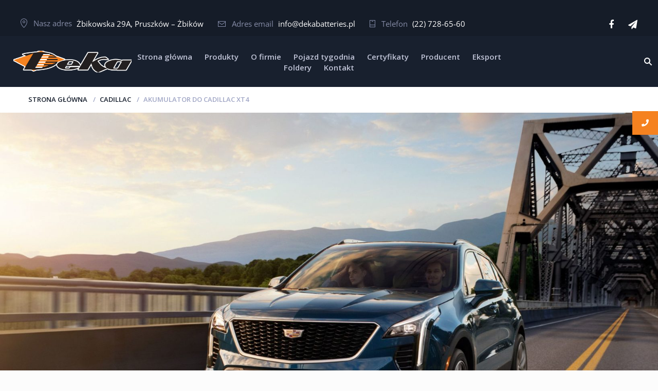

--- FILE ---
content_type: text/html; charset=UTF-8
request_url: https://dekabatteries.pl/akumulator-do-cadillac-xt4/
body_size: 15625
content:
<!doctype html>
<html lang="pl-PL">
<head>
<meta charset="UTF-8">
<meta http-equiv="X-UA-Compatible" content="IE=edge">
<meta name="viewport" content="width=device-width, initial-scale=1.0">
<link rel="profile" href="https://gmpg.org/xfn/11">
<link rel="pingback" href="https://dekabatteries.pl/xmlrpc.php">

<link rel="icon" href="https://dekabatteries.pl/wp-content/uploads/2018/02/favicon-150x150.png" sizes="32x32" />
<link rel="icon" href="https://dekabatteries.pl/wp-content/uploads/2018/02/favicon.png" sizes="192x192" />
<link rel="apple-touch-icon" href="https://dekabatteries.pl/wp-content/uploads/2018/02/favicon.png" />
<meta name="msapplication-TileImage" content="https://dekabatteries.pl/wp-content/uploads/2018/02/favicon.png" />
	
<meta name='robots' content='index, follow, max-image-preview:large, max-snippet:-1, max-video-preview:-1' />
	<style>img:is([sizes="auto" i], [sizes^="auto," i]) { contain-intrinsic-size: 3000px 1500px }</style>
	
	<!-- This site is optimized with the Yoast SEO plugin v24.8.1 - https://yoast.com/wordpress/plugins/seo/ -->
	<title>Akumulator do Cadillac XT4 - DekaBatteries</title>
	<link rel="canonical" href="https://dekabatteries.pl/akumulator-do-cadillac-xt4/" />
	<meta property="og:locale" content="pl_PL" />
	<meta property="og:type" content="article" />
	<meta property="og:title" content="Akumulator do Cadillac XT4 - DekaBatteries" />
	<meta property="og:url" content="https://dekabatteries.pl/akumulator-do-cadillac-xt4/" />
	<meta property="og:site_name" content="DekaBatteries" />
	<meta property="article:published_time" content="2020-04-25T06:38:33+00:00" />
	<meta property="article:modified_time" content="2020-04-25T06:43:29+00:00" />
	<meta property="og:image" content="https://dekabatteries.pl/wp-content/uploads/2020/04/2019-cadillac-xt4-151-1536960750.jpg" />
	<meta property="og:image:width" content="2250" />
	<meta property="og:image:height" content="1375" />
	<meta property="og:image:type" content="image/jpeg" />
	<meta name="author" content="marta@akum.pl" />
	<meta name="twitter:card" content="summary_large_image" />
	<script type="application/ld+json" class="yoast-schema-graph">{"@context":"https://schema.org","@graph":[{"@type":"WebPage","@id":"https://dekabatteries.pl/akumulator-do-cadillac-xt4/","url":"https://dekabatteries.pl/akumulator-do-cadillac-xt4/","name":"Akumulator do Cadillac XT4 - DekaBatteries","isPartOf":{"@id":"https://dekabatteries.pl/#website"},"primaryImageOfPage":{"@id":"https://dekabatteries.pl/akumulator-do-cadillac-xt4/#primaryimage"},"image":{"@id":"https://dekabatteries.pl/akumulator-do-cadillac-xt4/#primaryimage"},"thumbnailUrl":"https://dekabatteries.pl/wp-content/uploads/2020/04/2019-cadillac-xt4-151-1536960750.jpg","datePublished":"2020-04-25T06:38:33+00:00","dateModified":"2020-04-25T06:43:29+00:00","author":{"@id":"https://dekabatteries.pl/#/schema/person/637ef75784fd73e96e90e71bbba15747"},"breadcrumb":{"@id":"https://dekabatteries.pl/akumulator-do-cadillac-xt4/#breadcrumb"},"inLanguage":"pl-PL","potentialAction":[{"@type":"ReadAction","target":["https://dekabatteries.pl/akumulator-do-cadillac-xt4/"]}]},{"@type":"ImageObject","inLanguage":"pl-PL","@id":"https://dekabatteries.pl/akumulator-do-cadillac-xt4/#primaryimage","url":"https://dekabatteries.pl/wp-content/uploads/2020/04/2019-cadillac-xt4-151-1536960750.jpg","contentUrl":"https://dekabatteries.pl/wp-content/uploads/2020/04/2019-cadillac-xt4-151-1536960750.jpg","width":2250,"height":1375},{"@type":"BreadcrumbList","@id":"https://dekabatteries.pl/akumulator-do-cadillac-xt4/#breadcrumb","itemListElement":[{"@type":"ListItem","position":1,"name":"Strona główna","item":"https://dekabatteries.pl/"},{"@type":"ListItem","position":2,"name":"Akumulator do Cadillac XT4"}]},{"@type":"WebSite","@id":"https://dekabatteries.pl/#website","url":"https://dekabatteries.pl/","name":"DekaBatteries","description":"Akumulatory do aut z USA","potentialAction":[{"@type":"SearchAction","target":{"@type":"EntryPoint","urlTemplate":"https://dekabatteries.pl/?s={search_term_string}"},"query-input":{"@type":"PropertyValueSpecification","valueRequired":true,"valueName":"search_term_string"}}],"inLanguage":"pl-PL"},{"@type":"Person","@id":"https://dekabatteries.pl/#/schema/person/637ef75784fd73e96e90e71bbba15747","name":"marta@akum.pl","image":{"@type":"ImageObject","inLanguage":"pl-PL","@id":"https://dekabatteries.pl/#/schema/person/image/","url":"https://secure.gravatar.com/avatar/68f822d1ee74baa6ef72d136f71d179d?s=96&d=wp_user_avatar&r=g","contentUrl":"https://secure.gravatar.com/avatar/68f822d1ee74baa6ef72d136f71d179d?s=96&d=wp_user_avatar&r=g","caption":"marta@akum.pl"},"url":"https://dekabatteries.pl/author/martaakum-pl/"}]}</script>
	<!-- / Yoast SEO plugin. -->


<link rel="alternate" type="application/rss+xml" title="DekaBatteries &raquo; Kanał z wpisami" href="https://dekabatteries.pl/feed/" />
<link rel='stylesheet' id='dashicons-css' href='https://dekabatteries.pl/wp-includes/css/dashicons.min.css' type='text/css' media='all' />
<style id='dashicons-inline-css' type='text/css'>
.vc_custom_1518385870134{padding-right:2% !important;padding-left:2% !important;background-color:#151c28 !important}.vc_custom_1501391060831{background-color:#18202e !important}.vc_custom_1501335087266{border-top-width:1px !important;background-color:#1a2332 !important;border-top-color:#28364d !important;border-top-style:solid !important}.vc_custom_1501400150790{padding-top:7px !important}.vc_custom_1501400154823{padding-top:7px !important}.vc_custom_1501400158285{padding-top:7px !important}.vc_custom_1518482280009{margin-bottom:21px !important}.vc_custom_1518482313485{margin-bottom:16px !important}.vc_custom_1501335220553{padding-top:12px !important}.vc_custom_1518482295034{margin-bottom:15px !important}
.vc_custom_1502811638541{margin-bottom:5px !important}.vc_custom_1502811644854{margin-bottom:5px !important}.vc_custom_1502811650547{margin-bottom:5px !important}.vc_custom_1502811656403{margin-bottom:5px !important}
</style>
<link rel='stylesheet' id='wp-block-library-css' href='https://dekabatteries.pl/wp-includes/css/dist/block-library/style.min.css' type='text/css' media='all' />
<style id='classic-theme-styles-inline-css' type='text/css'>
/*! This file is auto-generated */
.wp-block-button__link{color:#fff;background-color:#32373c;border-radius:9999px;box-shadow:none;text-decoration:none;padding:calc(.667em + 2px) calc(1.333em + 2px);font-size:1.125em}.wp-block-file__button{background:#32373c;color:#fff;text-decoration:none}
</style>
<style id='global-styles-inline-css' type='text/css'>
:root{--wp--preset--aspect-ratio--square: 1;--wp--preset--aspect-ratio--4-3: 4/3;--wp--preset--aspect-ratio--3-4: 3/4;--wp--preset--aspect-ratio--3-2: 3/2;--wp--preset--aspect-ratio--2-3: 2/3;--wp--preset--aspect-ratio--16-9: 16/9;--wp--preset--aspect-ratio--9-16: 9/16;--wp--preset--color--black: #000000;--wp--preset--color--cyan-bluish-gray: #abb8c3;--wp--preset--color--white: #ffffff;--wp--preset--color--pale-pink: #f78da7;--wp--preset--color--vivid-red: #cf2e2e;--wp--preset--color--luminous-vivid-orange: #ff6900;--wp--preset--color--luminous-vivid-amber: #fcb900;--wp--preset--color--light-green-cyan: #7bdcb5;--wp--preset--color--vivid-green-cyan: #00d084;--wp--preset--color--pale-cyan-blue: #8ed1fc;--wp--preset--color--vivid-cyan-blue: #0693e3;--wp--preset--color--vivid-purple: #9b51e0;--wp--preset--gradient--vivid-cyan-blue-to-vivid-purple: linear-gradient(135deg,rgba(6,147,227,1) 0%,rgb(155,81,224) 100%);--wp--preset--gradient--light-green-cyan-to-vivid-green-cyan: linear-gradient(135deg,rgb(122,220,180) 0%,rgb(0,208,130) 100%);--wp--preset--gradient--luminous-vivid-amber-to-luminous-vivid-orange: linear-gradient(135deg,rgba(252,185,0,1) 0%,rgba(255,105,0,1) 100%);--wp--preset--gradient--luminous-vivid-orange-to-vivid-red: linear-gradient(135deg,rgba(255,105,0,1) 0%,rgb(207,46,46) 100%);--wp--preset--gradient--very-light-gray-to-cyan-bluish-gray: linear-gradient(135deg,rgb(238,238,238) 0%,rgb(169,184,195) 100%);--wp--preset--gradient--cool-to-warm-spectrum: linear-gradient(135deg,rgb(74,234,220) 0%,rgb(151,120,209) 20%,rgb(207,42,186) 40%,rgb(238,44,130) 60%,rgb(251,105,98) 80%,rgb(254,248,76) 100%);--wp--preset--gradient--blush-light-purple: linear-gradient(135deg,rgb(255,206,236) 0%,rgb(152,150,240) 100%);--wp--preset--gradient--blush-bordeaux: linear-gradient(135deg,rgb(254,205,165) 0%,rgb(254,45,45) 50%,rgb(107,0,62) 100%);--wp--preset--gradient--luminous-dusk: linear-gradient(135deg,rgb(255,203,112) 0%,rgb(199,81,192) 50%,rgb(65,88,208) 100%);--wp--preset--gradient--pale-ocean: linear-gradient(135deg,rgb(255,245,203) 0%,rgb(182,227,212) 50%,rgb(51,167,181) 100%);--wp--preset--gradient--electric-grass: linear-gradient(135deg,rgb(202,248,128) 0%,rgb(113,206,126) 100%);--wp--preset--gradient--midnight: linear-gradient(135deg,rgb(2,3,129) 0%,rgb(40,116,252) 100%);--wp--preset--font-size--small: 13px;--wp--preset--font-size--medium: 20px;--wp--preset--font-size--large: 36px;--wp--preset--font-size--x-large: 42px;--wp--preset--font-family--inter: "Inter", sans-serif;--wp--preset--font-family--cardo: Cardo;--wp--preset--spacing--20: 0.44rem;--wp--preset--spacing--30: 0.67rem;--wp--preset--spacing--40: 1rem;--wp--preset--spacing--50: 1.5rem;--wp--preset--spacing--60: 2.25rem;--wp--preset--spacing--70: 3.38rem;--wp--preset--spacing--80: 5.06rem;--wp--preset--shadow--natural: 6px 6px 9px rgba(0, 0, 0, 0.2);--wp--preset--shadow--deep: 12px 12px 50px rgba(0, 0, 0, 0.4);--wp--preset--shadow--sharp: 6px 6px 0px rgba(0, 0, 0, 0.2);--wp--preset--shadow--outlined: 6px 6px 0px -3px rgba(255, 255, 255, 1), 6px 6px rgba(0, 0, 0, 1);--wp--preset--shadow--crisp: 6px 6px 0px rgba(0, 0, 0, 1);}:where(.is-layout-flex){gap: 0.5em;}:where(.is-layout-grid){gap: 0.5em;}body .is-layout-flex{display: flex;}.is-layout-flex{flex-wrap: wrap;align-items: center;}.is-layout-flex > :is(*, div){margin: 0;}body .is-layout-grid{display: grid;}.is-layout-grid > :is(*, div){margin: 0;}:where(.wp-block-columns.is-layout-flex){gap: 2em;}:where(.wp-block-columns.is-layout-grid){gap: 2em;}:where(.wp-block-post-template.is-layout-flex){gap: 1.25em;}:where(.wp-block-post-template.is-layout-grid){gap: 1.25em;}.has-black-color{color: var(--wp--preset--color--black) !important;}.has-cyan-bluish-gray-color{color: var(--wp--preset--color--cyan-bluish-gray) !important;}.has-white-color{color: var(--wp--preset--color--white) !important;}.has-pale-pink-color{color: var(--wp--preset--color--pale-pink) !important;}.has-vivid-red-color{color: var(--wp--preset--color--vivid-red) !important;}.has-luminous-vivid-orange-color{color: var(--wp--preset--color--luminous-vivid-orange) !important;}.has-luminous-vivid-amber-color{color: var(--wp--preset--color--luminous-vivid-amber) !important;}.has-light-green-cyan-color{color: var(--wp--preset--color--light-green-cyan) !important;}.has-vivid-green-cyan-color{color: var(--wp--preset--color--vivid-green-cyan) !important;}.has-pale-cyan-blue-color{color: var(--wp--preset--color--pale-cyan-blue) !important;}.has-vivid-cyan-blue-color{color: var(--wp--preset--color--vivid-cyan-blue) !important;}.has-vivid-purple-color{color: var(--wp--preset--color--vivid-purple) !important;}.has-black-background-color{background-color: var(--wp--preset--color--black) !important;}.has-cyan-bluish-gray-background-color{background-color: var(--wp--preset--color--cyan-bluish-gray) !important;}.has-white-background-color{background-color: var(--wp--preset--color--white) !important;}.has-pale-pink-background-color{background-color: var(--wp--preset--color--pale-pink) !important;}.has-vivid-red-background-color{background-color: var(--wp--preset--color--vivid-red) !important;}.has-luminous-vivid-orange-background-color{background-color: var(--wp--preset--color--luminous-vivid-orange) !important;}.has-luminous-vivid-amber-background-color{background-color: var(--wp--preset--color--luminous-vivid-amber) !important;}.has-light-green-cyan-background-color{background-color: var(--wp--preset--color--light-green-cyan) !important;}.has-vivid-green-cyan-background-color{background-color: var(--wp--preset--color--vivid-green-cyan) !important;}.has-pale-cyan-blue-background-color{background-color: var(--wp--preset--color--pale-cyan-blue) !important;}.has-vivid-cyan-blue-background-color{background-color: var(--wp--preset--color--vivid-cyan-blue) !important;}.has-vivid-purple-background-color{background-color: var(--wp--preset--color--vivid-purple) !important;}.has-black-border-color{border-color: var(--wp--preset--color--black) !important;}.has-cyan-bluish-gray-border-color{border-color: var(--wp--preset--color--cyan-bluish-gray) !important;}.has-white-border-color{border-color: var(--wp--preset--color--white) !important;}.has-pale-pink-border-color{border-color: var(--wp--preset--color--pale-pink) !important;}.has-vivid-red-border-color{border-color: var(--wp--preset--color--vivid-red) !important;}.has-luminous-vivid-orange-border-color{border-color: var(--wp--preset--color--luminous-vivid-orange) !important;}.has-luminous-vivid-amber-border-color{border-color: var(--wp--preset--color--luminous-vivid-amber) !important;}.has-light-green-cyan-border-color{border-color: var(--wp--preset--color--light-green-cyan) !important;}.has-vivid-green-cyan-border-color{border-color: var(--wp--preset--color--vivid-green-cyan) !important;}.has-pale-cyan-blue-border-color{border-color: var(--wp--preset--color--pale-cyan-blue) !important;}.has-vivid-cyan-blue-border-color{border-color: var(--wp--preset--color--vivid-cyan-blue) !important;}.has-vivid-purple-border-color{border-color: var(--wp--preset--color--vivid-purple) !important;}.has-vivid-cyan-blue-to-vivid-purple-gradient-background{background: var(--wp--preset--gradient--vivid-cyan-blue-to-vivid-purple) !important;}.has-light-green-cyan-to-vivid-green-cyan-gradient-background{background: var(--wp--preset--gradient--light-green-cyan-to-vivid-green-cyan) !important;}.has-luminous-vivid-amber-to-luminous-vivid-orange-gradient-background{background: var(--wp--preset--gradient--luminous-vivid-amber-to-luminous-vivid-orange) !important;}.has-luminous-vivid-orange-to-vivid-red-gradient-background{background: var(--wp--preset--gradient--luminous-vivid-orange-to-vivid-red) !important;}.has-very-light-gray-to-cyan-bluish-gray-gradient-background{background: var(--wp--preset--gradient--very-light-gray-to-cyan-bluish-gray) !important;}.has-cool-to-warm-spectrum-gradient-background{background: var(--wp--preset--gradient--cool-to-warm-spectrum) !important;}.has-blush-light-purple-gradient-background{background: var(--wp--preset--gradient--blush-light-purple) !important;}.has-blush-bordeaux-gradient-background{background: var(--wp--preset--gradient--blush-bordeaux) !important;}.has-luminous-dusk-gradient-background{background: var(--wp--preset--gradient--luminous-dusk) !important;}.has-pale-ocean-gradient-background{background: var(--wp--preset--gradient--pale-ocean) !important;}.has-electric-grass-gradient-background{background: var(--wp--preset--gradient--electric-grass) !important;}.has-midnight-gradient-background{background: var(--wp--preset--gradient--midnight) !important;}.has-small-font-size{font-size: var(--wp--preset--font-size--small) !important;}.has-medium-font-size{font-size: var(--wp--preset--font-size--medium) !important;}.has-large-font-size{font-size: var(--wp--preset--font-size--large) !important;}.has-x-large-font-size{font-size: var(--wp--preset--font-size--x-large) !important;}
:where(.wp-block-post-template.is-layout-flex){gap: 1.25em;}:where(.wp-block-post-template.is-layout-grid){gap: 1.25em;}
:where(.wp-block-columns.is-layout-flex){gap: 2em;}:where(.wp-block-columns.is-layout-grid){gap: 2em;}
:root :where(.wp-block-pullquote){font-size: 1.5em;line-height: 1.6;}
</style>
<link rel='stylesheet' id='contact-form-7-css' href='https://dekabatteries.pl/wp-content/plugins/contact-form-7/includes/css/styles.css' type='text/css' media='all' />
<link rel='stylesheet' id='zabuto_calendar-css' href='https://dekabatteries.pl/wp-content/plugins/motor-custom-types//css/zabuto_calendar.css' type='text/css' media='all' />
<link rel='stylesheet' id='rs-plugin-settings-css' href='https://dekabatteries.pl/wp-content/plugins/revslider/public/assets/css/settings.css' type='text/css' media='all' />
<style id='rs-plugin-settings-inline-css' type='text/css'>
#rs-demo-id {}
</style>
<link rel='stylesheet' id='ssb-ui-style-css' href='https://dekabatteries.pl/wp-content/plugins/sticky-side-buttons/assets/css/ssb-ui-style.css' type='text/css' media='all' />
<style id='ssb-ui-style-inline-css' type='text/css'>
#ssb-btn-0{background: #f58220;}
#ssb-btn-0:hover{background:rgba(245,130,32,0.9);}
#ssb-btn-0 a{color: #ffffff;}
.ssb-share-btn,.ssb-share-btn .ssb-social-popup{background:#f58220;color:#ffffff}.ssb-share-btn:hover{background:rgba(245,130,32,0.9);}.ssb-share-btn a{color:#ffffff !important;}
</style>
<link rel='stylesheet' id='ssb-fontawesome-css' href='https://dekabatteries.pl/wp-content/plugins/sticky-side-buttons/assets/css/font-awesome.css' type='text/css' media='all' />
<link rel='stylesheet' id='woof-css' href='https://dekabatteries.pl/wp-content/plugins/woocommerce-products-filter/css/front.css' type='text/css' media='all' />
<link rel='stylesheet' id='chosen-drop-down-css' href='https://dekabatteries.pl/wp-content/plugins/woocommerce-products-filter/js/chosen/chosen.min.css' type='text/css' media='all' />
<link rel='stylesheet' id='woocommerce-layout-css' href='https://dekabatteries.pl/wp-content/plugins/woocommerce/assets/css/woocommerce-layout.css' type='text/css' media='all' />
<link rel='stylesheet' id='woocommerce-smallscreen-css' href='https://dekabatteries.pl/wp-content/plugins/woocommerce/assets/css/woocommerce-smallscreen.css' type='text/css' media='only screen and (max-width: 768px)' />
<link rel='stylesheet' id='woocommerce-general-css' href='https://dekabatteries.pl/wp-content/plugins/woocommerce/assets/css/woocommerce.css' type='text/css' media='all' />
<style id='woocommerce-inline-inline-css' type='text/css'>
.woocommerce form .form-row .required { visibility: visible; }
</style>
<link rel='stylesheet' id='brands-styles-css' href='https://dekabatteries.pl/wp-content/plugins/woocommerce/assets/css/brands.css' type='text/css' media='all' />
<link rel='stylesheet' id='dgwt-wcas-style-css' href='https://dekabatteries.pl/wp-content/plugins/ajax-search-for-woocommerce/assets/css/style.min.css' type='text/css' media='all' />
<link rel='stylesheet' id='motor-parent-style-css' href='https://dekabatteries.pl/wp-content/themes/motor/style.css' type='text/css' media='all' />
<link rel='stylesheet' id='motor-less-css' href='https://dekabatteries.pl/wp-content/themes/motor/wp-less-cache/motor-less.css?ver=1664348546' type='text/css' media='all' />
<link rel='stylesheet' id='motor-style-css' href='https://dekabatteries.pl/wp-content/themes/motor-child/style.css' type='text/css' media='all' />
<link rel='stylesheet' id='js_composer_front-css' href='https://dekabatteries.pl/wp-content/plugins/js_composer/assets/css/js_composer.min.css' type='text/css' media='all' />
<link rel='stylesheet' id='clever-mega-menu-motor-css' href='https://dekabatteries.pl/wp-content/uploads/clever-mega-menu/clever-mega-menu-theme-motor.css' type='text/css' media='all' />
<script type="text/javascript" id="jquery-core-js-extra">
/* <![CDATA[ */
var cleverMenuI18n = {"enableMega":"Enable Mega","editItem":"Edit Item","megaMenu":"Mega Menu","select":"Select","insert":"Insert","save":"Save","saveAll":"Save All","close":"Close","change":"Change","done":"Done","megaSettings":"Mega Settings","menuSettings":"Menu Settings","itemSettings":"Item Settings","selectOrUpload":"Select or Upload","megaCssDesc":"The custom CSS will be generated for this menu item only."};
var cleverMenuConfig = {"newCleverMenu":"https:\/\/dekabatteries.pl\/wp-admin\/post-new.php?post_type=clever_menu","_nonce":"420aedf9fa","menuUrl":"https:\/\/dekabatteries.pl\/wp-admin\/nav-menus.php"};
/* ]]> */
</script>
<script type="text/javascript" src="https://dekabatteries.pl/wp-includes/js/jquery/jquery.min.js" id="jquery-core-js"></script>
<script type="text/javascript" src="https://dekabatteries.pl/wp-includes/js/jquery/jquery-migrate.min.js" id="jquery-migrate-js"></script>
<script type="text/javascript" src="https://dekabatteries.pl/wp-content/plugins/revslider/public/assets/js/jquery.themepunch.tools.min.js" id="tp-tools-js"></script>
<script type="text/javascript" src="https://dekabatteries.pl/wp-content/plugins/revslider/public/assets/js/jquery.themepunch.revolution.min.js" id="revmin-js"></script>
<script type="text/javascript" id="ssb-ui-js-js-extra">
/* <![CDATA[ */
var ssb_ui_data = {"z_index":"1"};
/* ]]> */
</script>
<script type="text/javascript" src="https://dekabatteries.pl/wp-content/plugins/sticky-side-buttons/assets/js/ssb-ui-js.js" id="ssb-ui-js-js"></script>
<script type="text/javascript" src="https://dekabatteries.pl/wp-content/plugins/woocommerce/assets/js/jquery-blockui/jquery.blockUI.min.js" id="jquery-blockui-js" data-wp-strategy="defer"></script>
<script type="text/javascript" src="https://dekabatteries.pl/wp-content/plugins/woocommerce/assets/js/js-cookie/js.cookie.min.js" id="js-cookie-js" defer="defer" data-wp-strategy="defer"></script>
<script type="text/javascript" id="woocommerce-js-extra">
/* <![CDATA[ */
var woocommerce_params = {"ajax_url":"\/wp-admin\/admin-ajax.php","wc_ajax_url":"\/?wc-ajax=%%endpoint%%","i18n_password_show":"Poka\u017c has\u0142o","i18n_password_hide":"Ukryj has\u0142o"};
/* ]]> */
</script>
<script type="text/javascript" src="https://dekabatteries.pl/wp-content/plugins/woocommerce/assets/js/frontend/woocommerce.min.js" id="woocommerce-js" defer="defer" data-wp-strategy="defer"></script>
<script type="text/javascript" id="wc-add-to-cart-js-extra">
/* <![CDATA[ */
var wc_add_to_cart_params = {"ajax_url":"\/wp-admin\/admin-ajax.php","wc_ajax_url":"\/?wc-ajax=%%endpoint%%","i18n_view_cart":"Zobacz koszyk","cart_url":"https:\/\/dekabatteries.pl","is_cart":"","cart_redirect_after_add":"no"};
/* ]]> */
</script>
<script type="text/javascript" src="https://dekabatteries.pl/wp-content/plugins/woocommerce/assets/js/frontend/add-to-cart.min.js" id="wc-add-to-cart-js" data-wp-strategy="defer"></script>
<script type="text/javascript" src="https://dekabatteries.pl/wp-content/plugins/js_composer/assets/js/vendors/woocommerce-add-to-cart.js" id="vc_woocommerce-add-to-cart-js-js"></script>
<link rel="https://api.w.org/" href="https://dekabatteries.pl/wp-json/" /><link rel="alternate" title="JSON" type="application/json" href="https://dekabatteries.pl/wp-json/wp/v2/posts/5650" /><link rel="EditURI" type="application/rsd+xml" title="RSD" href="https://dekabatteries.pl/xmlrpc.php?rsd" />
<meta name="generator" content="WordPress 6.7.4" />
<meta name="generator" content="WooCommerce 9.7.2" />
<link rel='shortlink' href='https://dekabatteries.pl/?p=5650' />
<link rel="alternate" title="oEmbed (JSON)" type="application/json+oembed" href="https://dekabatteries.pl/wp-json/oembed/1.0/embed?url=https%3A%2F%2Fdekabatteries.pl%2Fakumulator-do-cadillac-xt4%2F" />
<link rel="alternate" title="oEmbed (XML)" type="text/xml+oembed" href="https://dekabatteries.pl/wp-json/oembed/1.0/embed?url=https%3A%2F%2Fdekabatteries.pl%2Fakumulator-do-cadillac-xt4%2F&#038;format=xml" />
		<style>
			.dgwt-wcas-ico-magnifier,.dgwt-wcas-ico-magnifier-handler{max-width:20px}.dgwt-wcas-search-wrapp{max-width:600px}		</style>
			<noscript><style>.woocommerce-product-gallery{ opacity: 1 !important; }</style></noscript>
	<meta name="generator" content="Powered by WPBakery Page Builder - drag and drop page builder for WordPress."/>
<!--[if lte IE 9]><link rel="stylesheet" type="text/css" href="https://dekabatteries.pl/wp-content/plugins/js_composer/assets/css/vc_lte_ie9.min.css" media="screen"><![endif]--><meta name="generator" content="Powered by Slider Revolution 5.4.7 - responsive, Mobile-Friendly Slider Plugin for WordPress with comfortable drag and drop interface." />
<style class='wp-fonts-local' type='text/css'>
@font-face{font-family:Inter;font-style:normal;font-weight:300 900;font-display:fallback;src:url('https://dekabatteries.pl/wp-content/plugins/woocommerce/assets/fonts/Inter-VariableFont_slnt,wght.woff2') format('woff2');font-stretch:normal;}
@font-face{font-family:Cardo;font-style:normal;font-weight:400;font-display:fallback;src:url('https://dekabatteries.pl/wp-content/plugins/woocommerce/assets/fonts/cardo_normal_400.woff2') format('woff2');}
</style>
<link rel="icon" href="https://dekabatteries.pl/wp-content/uploads/2018/02/favicon-150x150.png" sizes="32x32" />
<link rel="icon" href="https://dekabatteries.pl/wp-content/uploads/2018/02/favicon.png" sizes="192x192" />
<link rel="apple-touch-icon" href="https://dekabatteries.pl/wp-content/uploads/2018/02/favicon.png" />
<meta name="msapplication-TileImage" content="https://dekabatteries.pl/wp-content/uploads/2018/02/favicon.png" />
<script type="text/javascript">function setREVStartSize(e){
				document.addEventListener("DOMContentLoaded", function() {
					try{ e.c=jQuery(e.c);var i=jQuery(window).width(),t=9999,r=0,n=0,l=0,f=0,s=0,h=0;
						if(e.responsiveLevels&&(jQuery.each(e.responsiveLevels,function(e,f){f>i&&(t=r=f,l=e),i>f&&f>r&&(r=f,n=e)}),t>r&&(l=n)),f=e.gridheight[l]||e.gridheight[0]||e.gridheight,s=e.gridwidth[l]||e.gridwidth[0]||e.gridwidth,h=i/s,h=h>1?1:h,f=Math.round(h*f),"fullscreen"==e.sliderLayout){var u=(e.c.width(),jQuery(window).height());if(void 0!=e.fullScreenOffsetContainer){var c=e.fullScreenOffsetContainer.split(",");if (c) jQuery.each(c,function(e,i){u=jQuery(i).length>0?u-jQuery(i).outerHeight(!0):u}),e.fullScreenOffset.split("%").length>1&&void 0!=e.fullScreenOffset&&e.fullScreenOffset.length>0?u-=jQuery(window).height()*parseInt(e.fullScreenOffset,0)/100:void 0!=e.fullScreenOffset&&e.fullScreenOffset.length>0&&(u-=parseInt(e.fullScreenOffset,0))}f=u}else void 0!=e.minHeight&&f<e.minHeight&&(f=e.minHeight);e.c.closest(".rev_slider_wrapper").css({height:f})					
					}catch(d){console.log("Failure at Presize of Slider:"+d)}
				});
			};</script>
		<style type="text/css" id="wp-custom-css">
			.header nav {
	max-height: 100px;
}		</style>
			<script type="text/javascript">
	    var woof_is_permalink =1;

	    var woof_shop_page = "";
	
	    var woof_really_curr_tax = {};
	    var woof_current_page_link = location.protocol + '//' + location.host + location.pathname;
	    //***lets remove pagination from woof_current_page_link
	    woof_current_page_link = woof_current_page_link.replace(/\page\/[0-9]+/, "");
			    woof_current_page_link = "https://dekabatteries.pl/produkty/";
			    var woof_link = 'https://dekabatteries.pl/wp-content/plugins/woocommerce-products-filter/';

		</script>

		<script>

	    var woof_ajaxurl = "https://dekabatteries.pl/wp-admin/admin-ajax.php";

	    var woof_lang = {
		'orderby': "orderby",
		'date': "date",
		'perpage': "per page",
		'pricerange': "price range",
		'menu_order': "menu order",
		'popularity': "popularity",
		'rating': "rating",
		'price': "price low to high",
		'price-desc': "price high to low"
	    };

	    if (typeof woof_lang_custom == 'undefined') {
		var woof_lang_custom = {};//!!important
	    }

	//***

	    var woof_is_mobile = 0;
	


	    var woof_show_price_search_button = 0;
	    var woof_show_price_search_type = 0;
	
	    var woof_show_price_search_type = 0;

	    var swoof_search_slug = "swoof";

	
	    var icheck_skin = {};
		        icheck_skin = 'none';
	
	    var is_woof_use_chosen =1;

	

	    var woof_current_values = '[]';
	//+++
	    var woof_lang_loading = "Loading ...";

	
	    var woof_lang_show_products_filter = "show products filter";
	    var woof_lang_hide_products_filter = "hide products filter";
	    var woof_lang_pricerange = "price range";

	//+++

	    var woof_use_beauty_scroll =0;
	//+++
	    var woof_autosubmit =1;
	    var woof_ajaxurl = "https://dekabatteries.pl/wp-admin/admin-ajax.php";
	    var woof_submit_link = "";
	    var woof_is_ajax = 0;
	    var woof_ajax_redraw = 0;
	    var woof_ajax_page_num =1;
	    var woof_ajax_first_done = false;
	    var woof_checkboxes_slide_flag = false;


	//toggles
	    var woof_toggle_type = "text";

	    var woof_toggle_closed_text = "-";
	    var woof_toggle_opened_text = "+";

	    var woof_toggle_closed_image = "https://dekabatteries.pl/wp-content/plugins/woocommerce-products-filter/img/plus3.png";
	    var woof_toggle_opened_image = "https://dekabatteries.pl/wp-content/plugins/woocommerce-products-filter/img/minus3.png";


	//indexes which can be displayed in red buttons panel
		    var woof_accept_array = ["min_price", "orderby", "perpage", ,"product_brand","product_visibility","product_cat","product_tag","pa_biegun","pa_dlugosc","pa_go","pa_napiecie","pa_poj-nominalna","pa_poj-rezerwowa","pa_prad-rozruchu","pa_rodzaj-biegunow","pa_szerokosc","pa_waga","pa_wysokosc","product_brands","product_badges","product_parts"];

	


	//***
	//for extensions

	    var woof_ext_init_functions = null;
	

	
	    var woof_overlay_skin = "default";


	    jQuery(function () {
		woof_current_values = jQuery.parseJSON(woof_current_values);
		if (woof_current_values.length == 0) {
		    woof_current_values = {};
		}

	    });

	    function woof_js_after_ajax_done() {
		jQuery(document).trigger('woof_ajax_done');
		    }
	</script>
	<style id="kirki-inline-styles">/* cyrillic-ext */
@font-face {
  font-family: 'Open Sans';
  font-style: normal;
  font-weight: 400;
  font-stretch: 100%;
  font-display: swap;
  src: url(https://dekabatteries.pl/wp-content/fonts/open-sans/memSYaGs126MiZpBA-UvWbX2vVnXBbObj2OVZyOOSr4dVJWUgsjZ0B4taVIGxA.woff2) format('woff2');
  unicode-range: U+0460-052F, U+1C80-1C8A, U+20B4, U+2DE0-2DFF, U+A640-A69F, U+FE2E-FE2F;
}
/* cyrillic */
@font-face {
  font-family: 'Open Sans';
  font-style: normal;
  font-weight: 400;
  font-stretch: 100%;
  font-display: swap;
  src: url(https://dekabatteries.pl/wp-content/fonts/open-sans/memSYaGs126MiZpBA-UvWbX2vVnXBbObj2OVZyOOSr4dVJWUgsjZ0B4kaVIGxA.woff2) format('woff2');
  unicode-range: U+0301, U+0400-045F, U+0490-0491, U+04B0-04B1, U+2116;
}
/* greek-ext */
@font-face {
  font-family: 'Open Sans';
  font-style: normal;
  font-weight: 400;
  font-stretch: 100%;
  font-display: swap;
  src: url(https://dekabatteries.pl/wp-content/fonts/open-sans/memSYaGs126MiZpBA-UvWbX2vVnXBbObj2OVZyOOSr4dVJWUgsjZ0B4saVIGxA.woff2) format('woff2');
  unicode-range: U+1F00-1FFF;
}
/* greek */
@font-face {
  font-family: 'Open Sans';
  font-style: normal;
  font-weight: 400;
  font-stretch: 100%;
  font-display: swap;
  src: url(https://dekabatteries.pl/wp-content/fonts/open-sans/memSYaGs126MiZpBA-UvWbX2vVnXBbObj2OVZyOOSr4dVJWUgsjZ0B4jaVIGxA.woff2) format('woff2');
  unicode-range: U+0370-0377, U+037A-037F, U+0384-038A, U+038C, U+038E-03A1, U+03A3-03FF;
}
/* hebrew */
@font-face {
  font-family: 'Open Sans';
  font-style: normal;
  font-weight: 400;
  font-stretch: 100%;
  font-display: swap;
  src: url(https://dekabatteries.pl/wp-content/fonts/open-sans/memSYaGs126MiZpBA-UvWbX2vVnXBbObj2OVZyOOSr4dVJWUgsjZ0B4iaVIGxA.woff2) format('woff2');
  unicode-range: U+0307-0308, U+0590-05FF, U+200C-2010, U+20AA, U+25CC, U+FB1D-FB4F;
}
/* math */
@font-face {
  font-family: 'Open Sans';
  font-style: normal;
  font-weight: 400;
  font-stretch: 100%;
  font-display: swap;
  src: url(https://dekabatteries.pl/wp-content/fonts/open-sans/memSYaGs126MiZpBA-UvWbX2vVnXBbObj2OVZyOOSr4dVJWUgsjZ0B5caVIGxA.woff2) format('woff2');
  unicode-range: U+0302-0303, U+0305, U+0307-0308, U+0310, U+0312, U+0315, U+031A, U+0326-0327, U+032C, U+032F-0330, U+0332-0333, U+0338, U+033A, U+0346, U+034D, U+0391-03A1, U+03A3-03A9, U+03B1-03C9, U+03D1, U+03D5-03D6, U+03F0-03F1, U+03F4-03F5, U+2016-2017, U+2034-2038, U+203C, U+2040, U+2043, U+2047, U+2050, U+2057, U+205F, U+2070-2071, U+2074-208E, U+2090-209C, U+20D0-20DC, U+20E1, U+20E5-20EF, U+2100-2112, U+2114-2115, U+2117-2121, U+2123-214F, U+2190, U+2192, U+2194-21AE, U+21B0-21E5, U+21F1-21F2, U+21F4-2211, U+2213-2214, U+2216-22FF, U+2308-230B, U+2310, U+2319, U+231C-2321, U+2336-237A, U+237C, U+2395, U+239B-23B7, U+23D0, U+23DC-23E1, U+2474-2475, U+25AF, U+25B3, U+25B7, U+25BD, U+25C1, U+25CA, U+25CC, U+25FB, U+266D-266F, U+27C0-27FF, U+2900-2AFF, U+2B0E-2B11, U+2B30-2B4C, U+2BFE, U+3030, U+FF5B, U+FF5D, U+1D400-1D7FF, U+1EE00-1EEFF;
}
/* symbols */
@font-face {
  font-family: 'Open Sans';
  font-style: normal;
  font-weight: 400;
  font-stretch: 100%;
  font-display: swap;
  src: url(https://dekabatteries.pl/wp-content/fonts/open-sans/memSYaGs126MiZpBA-UvWbX2vVnXBbObj2OVZyOOSr4dVJWUgsjZ0B5OaVIGxA.woff2) format('woff2');
  unicode-range: U+0001-000C, U+000E-001F, U+007F-009F, U+20DD-20E0, U+20E2-20E4, U+2150-218F, U+2190, U+2192, U+2194-2199, U+21AF, U+21E6-21F0, U+21F3, U+2218-2219, U+2299, U+22C4-22C6, U+2300-243F, U+2440-244A, U+2460-24FF, U+25A0-27BF, U+2800-28FF, U+2921-2922, U+2981, U+29BF, U+29EB, U+2B00-2BFF, U+4DC0-4DFF, U+FFF9-FFFB, U+10140-1018E, U+10190-1019C, U+101A0, U+101D0-101FD, U+102E0-102FB, U+10E60-10E7E, U+1D2C0-1D2D3, U+1D2E0-1D37F, U+1F000-1F0FF, U+1F100-1F1AD, U+1F1E6-1F1FF, U+1F30D-1F30F, U+1F315, U+1F31C, U+1F31E, U+1F320-1F32C, U+1F336, U+1F378, U+1F37D, U+1F382, U+1F393-1F39F, U+1F3A7-1F3A8, U+1F3AC-1F3AF, U+1F3C2, U+1F3C4-1F3C6, U+1F3CA-1F3CE, U+1F3D4-1F3E0, U+1F3ED, U+1F3F1-1F3F3, U+1F3F5-1F3F7, U+1F408, U+1F415, U+1F41F, U+1F426, U+1F43F, U+1F441-1F442, U+1F444, U+1F446-1F449, U+1F44C-1F44E, U+1F453, U+1F46A, U+1F47D, U+1F4A3, U+1F4B0, U+1F4B3, U+1F4B9, U+1F4BB, U+1F4BF, U+1F4C8-1F4CB, U+1F4D6, U+1F4DA, U+1F4DF, U+1F4E3-1F4E6, U+1F4EA-1F4ED, U+1F4F7, U+1F4F9-1F4FB, U+1F4FD-1F4FE, U+1F503, U+1F507-1F50B, U+1F50D, U+1F512-1F513, U+1F53E-1F54A, U+1F54F-1F5FA, U+1F610, U+1F650-1F67F, U+1F687, U+1F68D, U+1F691, U+1F694, U+1F698, U+1F6AD, U+1F6B2, U+1F6B9-1F6BA, U+1F6BC, U+1F6C6-1F6CF, U+1F6D3-1F6D7, U+1F6E0-1F6EA, U+1F6F0-1F6F3, U+1F6F7-1F6FC, U+1F700-1F7FF, U+1F800-1F80B, U+1F810-1F847, U+1F850-1F859, U+1F860-1F887, U+1F890-1F8AD, U+1F8B0-1F8BB, U+1F8C0-1F8C1, U+1F900-1F90B, U+1F93B, U+1F946, U+1F984, U+1F996, U+1F9E9, U+1FA00-1FA6F, U+1FA70-1FA7C, U+1FA80-1FA89, U+1FA8F-1FAC6, U+1FACE-1FADC, U+1FADF-1FAE9, U+1FAF0-1FAF8, U+1FB00-1FBFF;
}
/* vietnamese */
@font-face {
  font-family: 'Open Sans';
  font-style: normal;
  font-weight: 400;
  font-stretch: 100%;
  font-display: swap;
  src: url(https://dekabatteries.pl/wp-content/fonts/open-sans/memSYaGs126MiZpBA-UvWbX2vVnXBbObj2OVZyOOSr4dVJWUgsjZ0B4vaVIGxA.woff2) format('woff2');
  unicode-range: U+0102-0103, U+0110-0111, U+0128-0129, U+0168-0169, U+01A0-01A1, U+01AF-01B0, U+0300-0301, U+0303-0304, U+0308-0309, U+0323, U+0329, U+1EA0-1EF9, U+20AB;
}
/* latin-ext */
@font-face {
  font-family: 'Open Sans';
  font-style: normal;
  font-weight: 400;
  font-stretch: 100%;
  font-display: swap;
  src: url(https://dekabatteries.pl/wp-content/fonts/open-sans/memSYaGs126MiZpBA-UvWbX2vVnXBbObj2OVZyOOSr4dVJWUgsjZ0B4uaVIGxA.woff2) format('woff2');
  unicode-range: U+0100-02BA, U+02BD-02C5, U+02C7-02CC, U+02CE-02D7, U+02DD-02FF, U+0304, U+0308, U+0329, U+1D00-1DBF, U+1E00-1E9F, U+1EF2-1EFF, U+2020, U+20A0-20AB, U+20AD-20C0, U+2113, U+2C60-2C7F, U+A720-A7FF;
}
/* latin */
@font-face {
  font-family: 'Open Sans';
  font-style: normal;
  font-weight: 400;
  font-stretch: 100%;
  font-display: swap;
  src: url(https://dekabatteries.pl/wp-content/fonts/open-sans/memSYaGs126MiZpBA-UvWbX2vVnXBbObj2OVZyOOSr4dVJWUgsjZ0B4gaVI.woff2) format('woff2');
  unicode-range: U+0000-00FF, U+0131, U+0152-0153, U+02BB-02BC, U+02C6, U+02DA, U+02DC, U+0304, U+0308, U+0329, U+2000-206F, U+20AC, U+2122, U+2191, U+2193, U+2212, U+2215, U+FEFF, U+FFFD;
}/* cyrillic-ext */
@font-face {
  font-family: 'Montserrat';
  font-style: normal;
  font-weight: 700;
  font-display: swap;
  src: url(https://dekabatteries.pl/wp-content/fonts/montserrat/JTUSjIg1_i6t8kCHKm459WRhyzbi.woff2) format('woff2');
  unicode-range: U+0460-052F, U+1C80-1C8A, U+20B4, U+2DE0-2DFF, U+A640-A69F, U+FE2E-FE2F;
}
/* cyrillic */
@font-face {
  font-family: 'Montserrat';
  font-style: normal;
  font-weight: 700;
  font-display: swap;
  src: url(https://dekabatteries.pl/wp-content/fonts/montserrat/JTUSjIg1_i6t8kCHKm459W1hyzbi.woff2) format('woff2');
  unicode-range: U+0301, U+0400-045F, U+0490-0491, U+04B0-04B1, U+2116;
}
/* vietnamese */
@font-face {
  font-family: 'Montserrat';
  font-style: normal;
  font-weight: 700;
  font-display: swap;
  src: url(https://dekabatteries.pl/wp-content/fonts/montserrat/JTUSjIg1_i6t8kCHKm459WZhyzbi.woff2) format('woff2');
  unicode-range: U+0102-0103, U+0110-0111, U+0128-0129, U+0168-0169, U+01A0-01A1, U+01AF-01B0, U+0300-0301, U+0303-0304, U+0308-0309, U+0323, U+0329, U+1EA0-1EF9, U+20AB;
}
/* latin-ext */
@font-face {
  font-family: 'Montserrat';
  font-style: normal;
  font-weight: 700;
  font-display: swap;
  src: url(https://dekabatteries.pl/wp-content/fonts/montserrat/JTUSjIg1_i6t8kCHKm459Wdhyzbi.woff2) format('woff2');
  unicode-range: U+0100-02BA, U+02BD-02C5, U+02C7-02CC, U+02CE-02D7, U+02DD-02FF, U+0304, U+0308, U+0329, U+1D00-1DBF, U+1E00-1E9F, U+1EF2-1EFF, U+2020, U+20A0-20AB, U+20AD-20C0, U+2113, U+2C60-2C7F, U+A720-A7FF;
}
/* latin */
@font-face {
  font-family: 'Montserrat';
  font-style: normal;
  font-weight: 700;
  font-display: swap;
  src: url(https://dekabatteries.pl/wp-content/fonts/montserrat/JTUSjIg1_i6t8kCHKm459Wlhyw.woff2) format('woff2');
  unicode-range: U+0000-00FF, U+0131, U+0152-0153, U+02BB-02BC, U+02C6, U+02DA, U+02DC, U+0304, U+0308, U+0329, U+2000-206F, U+20AC, U+2122, U+2191, U+2193, U+2212, U+2215, U+FEFF, U+FFFD;
}
/* cyrillic-ext */
@font-face {
  font-family: 'Montserrat';
  font-style: normal;
  font-weight: 900;
  font-display: swap;
  src: url(https://dekabatteries.pl/wp-content/fonts/montserrat/JTUSjIg1_i6t8kCHKm459WRhyzbi.woff2) format('woff2');
  unicode-range: U+0460-052F, U+1C80-1C8A, U+20B4, U+2DE0-2DFF, U+A640-A69F, U+FE2E-FE2F;
}
/* cyrillic */
@font-face {
  font-family: 'Montserrat';
  font-style: normal;
  font-weight: 900;
  font-display: swap;
  src: url(https://dekabatteries.pl/wp-content/fonts/montserrat/JTUSjIg1_i6t8kCHKm459W1hyzbi.woff2) format('woff2');
  unicode-range: U+0301, U+0400-045F, U+0490-0491, U+04B0-04B1, U+2116;
}
/* vietnamese */
@font-face {
  font-family: 'Montserrat';
  font-style: normal;
  font-weight: 900;
  font-display: swap;
  src: url(https://dekabatteries.pl/wp-content/fonts/montserrat/JTUSjIg1_i6t8kCHKm459WZhyzbi.woff2) format('woff2');
  unicode-range: U+0102-0103, U+0110-0111, U+0128-0129, U+0168-0169, U+01A0-01A1, U+01AF-01B0, U+0300-0301, U+0303-0304, U+0308-0309, U+0323, U+0329, U+1EA0-1EF9, U+20AB;
}
/* latin-ext */
@font-face {
  font-family: 'Montserrat';
  font-style: normal;
  font-weight: 900;
  font-display: swap;
  src: url(https://dekabatteries.pl/wp-content/fonts/montserrat/JTUSjIg1_i6t8kCHKm459Wdhyzbi.woff2) format('woff2');
  unicode-range: U+0100-02BA, U+02BD-02C5, U+02C7-02CC, U+02CE-02D7, U+02DD-02FF, U+0304, U+0308, U+0329, U+1D00-1DBF, U+1E00-1E9F, U+1EF2-1EFF, U+2020, U+20A0-20AB, U+20AD-20C0, U+2113, U+2C60-2C7F, U+A720-A7FF;
}
/* latin */
@font-face {
  font-family: 'Montserrat';
  font-style: normal;
  font-weight: 900;
  font-display: swap;
  src: url(https://dekabatteries.pl/wp-content/fonts/montserrat/JTUSjIg1_i6t8kCHKm459Wlhyw.woff2) format('woff2');
  unicode-range: U+0000-00FF, U+0131, U+0152-0153, U+02BB-02BC, U+02C6, U+02DA, U+02DC, U+0304, U+0308, U+0329, U+2000-206F, U+20AC, U+2122, U+2191, U+2193, U+2212, U+2215, U+FEFF, U+FFFD;
}/* cyrillic-ext */
@font-face {
  font-family: 'Open Sans';
  font-style: normal;
  font-weight: 400;
  font-stretch: 100%;
  font-display: swap;
  src: url(https://dekabatteries.pl/wp-content/fonts/open-sans/memSYaGs126MiZpBA-UvWbX2vVnXBbObj2OVZyOOSr4dVJWUgsjZ0B4taVIGxA.woff2) format('woff2');
  unicode-range: U+0460-052F, U+1C80-1C8A, U+20B4, U+2DE0-2DFF, U+A640-A69F, U+FE2E-FE2F;
}
/* cyrillic */
@font-face {
  font-family: 'Open Sans';
  font-style: normal;
  font-weight: 400;
  font-stretch: 100%;
  font-display: swap;
  src: url(https://dekabatteries.pl/wp-content/fonts/open-sans/memSYaGs126MiZpBA-UvWbX2vVnXBbObj2OVZyOOSr4dVJWUgsjZ0B4kaVIGxA.woff2) format('woff2');
  unicode-range: U+0301, U+0400-045F, U+0490-0491, U+04B0-04B1, U+2116;
}
/* greek-ext */
@font-face {
  font-family: 'Open Sans';
  font-style: normal;
  font-weight: 400;
  font-stretch: 100%;
  font-display: swap;
  src: url(https://dekabatteries.pl/wp-content/fonts/open-sans/memSYaGs126MiZpBA-UvWbX2vVnXBbObj2OVZyOOSr4dVJWUgsjZ0B4saVIGxA.woff2) format('woff2');
  unicode-range: U+1F00-1FFF;
}
/* greek */
@font-face {
  font-family: 'Open Sans';
  font-style: normal;
  font-weight: 400;
  font-stretch: 100%;
  font-display: swap;
  src: url(https://dekabatteries.pl/wp-content/fonts/open-sans/memSYaGs126MiZpBA-UvWbX2vVnXBbObj2OVZyOOSr4dVJWUgsjZ0B4jaVIGxA.woff2) format('woff2');
  unicode-range: U+0370-0377, U+037A-037F, U+0384-038A, U+038C, U+038E-03A1, U+03A3-03FF;
}
/* hebrew */
@font-face {
  font-family: 'Open Sans';
  font-style: normal;
  font-weight: 400;
  font-stretch: 100%;
  font-display: swap;
  src: url(https://dekabatteries.pl/wp-content/fonts/open-sans/memSYaGs126MiZpBA-UvWbX2vVnXBbObj2OVZyOOSr4dVJWUgsjZ0B4iaVIGxA.woff2) format('woff2');
  unicode-range: U+0307-0308, U+0590-05FF, U+200C-2010, U+20AA, U+25CC, U+FB1D-FB4F;
}
/* math */
@font-face {
  font-family: 'Open Sans';
  font-style: normal;
  font-weight: 400;
  font-stretch: 100%;
  font-display: swap;
  src: url(https://dekabatteries.pl/wp-content/fonts/open-sans/memSYaGs126MiZpBA-UvWbX2vVnXBbObj2OVZyOOSr4dVJWUgsjZ0B5caVIGxA.woff2) format('woff2');
  unicode-range: U+0302-0303, U+0305, U+0307-0308, U+0310, U+0312, U+0315, U+031A, U+0326-0327, U+032C, U+032F-0330, U+0332-0333, U+0338, U+033A, U+0346, U+034D, U+0391-03A1, U+03A3-03A9, U+03B1-03C9, U+03D1, U+03D5-03D6, U+03F0-03F1, U+03F4-03F5, U+2016-2017, U+2034-2038, U+203C, U+2040, U+2043, U+2047, U+2050, U+2057, U+205F, U+2070-2071, U+2074-208E, U+2090-209C, U+20D0-20DC, U+20E1, U+20E5-20EF, U+2100-2112, U+2114-2115, U+2117-2121, U+2123-214F, U+2190, U+2192, U+2194-21AE, U+21B0-21E5, U+21F1-21F2, U+21F4-2211, U+2213-2214, U+2216-22FF, U+2308-230B, U+2310, U+2319, U+231C-2321, U+2336-237A, U+237C, U+2395, U+239B-23B7, U+23D0, U+23DC-23E1, U+2474-2475, U+25AF, U+25B3, U+25B7, U+25BD, U+25C1, U+25CA, U+25CC, U+25FB, U+266D-266F, U+27C0-27FF, U+2900-2AFF, U+2B0E-2B11, U+2B30-2B4C, U+2BFE, U+3030, U+FF5B, U+FF5D, U+1D400-1D7FF, U+1EE00-1EEFF;
}
/* symbols */
@font-face {
  font-family: 'Open Sans';
  font-style: normal;
  font-weight: 400;
  font-stretch: 100%;
  font-display: swap;
  src: url(https://dekabatteries.pl/wp-content/fonts/open-sans/memSYaGs126MiZpBA-UvWbX2vVnXBbObj2OVZyOOSr4dVJWUgsjZ0B5OaVIGxA.woff2) format('woff2');
  unicode-range: U+0001-000C, U+000E-001F, U+007F-009F, U+20DD-20E0, U+20E2-20E4, U+2150-218F, U+2190, U+2192, U+2194-2199, U+21AF, U+21E6-21F0, U+21F3, U+2218-2219, U+2299, U+22C4-22C6, U+2300-243F, U+2440-244A, U+2460-24FF, U+25A0-27BF, U+2800-28FF, U+2921-2922, U+2981, U+29BF, U+29EB, U+2B00-2BFF, U+4DC0-4DFF, U+FFF9-FFFB, U+10140-1018E, U+10190-1019C, U+101A0, U+101D0-101FD, U+102E0-102FB, U+10E60-10E7E, U+1D2C0-1D2D3, U+1D2E0-1D37F, U+1F000-1F0FF, U+1F100-1F1AD, U+1F1E6-1F1FF, U+1F30D-1F30F, U+1F315, U+1F31C, U+1F31E, U+1F320-1F32C, U+1F336, U+1F378, U+1F37D, U+1F382, U+1F393-1F39F, U+1F3A7-1F3A8, U+1F3AC-1F3AF, U+1F3C2, U+1F3C4-1F3C6, U+1F3CA-1F3CE, U+1F3D4-1F3E0, U+1F3ED, U+1F3F1-1F3F3, U+1F3F5-1F3F7, U+1F408, U+1F415, U+1F41F, U+1F426, U+1F43F, U+1F441-1F442, U+1F444, U+1F446-1F449, U+1F44C-1F44E, U+1F453, U+1F46A, U+1F47D, U+1F4A3, U+1F4B0, U+1F4B3, U+1F4B9, U+1F4BB, U+1F4BF, U+1F4C8-1F4CB, U+1F4D6, U+1F4DA, U+1F4DF, U+1F4E3-1F4E6, U+1F4EA-1F4ED, U+1F4F7, U+1F4F9-1F4FB, U+1F4FD-1F4FE, U+1F503, U+1F507-1F50B, U+1F50D, U+1F512-1F513, U+1F53E-1F54A, U+1F54F-1F5FA, U+1F610, U+1F650-1F67F, U+1F687, U+1F68D, U+1F691, U+1F694, U+1F698, U+1F6AD, U+1F6B2, U+1F6B9-1F6BA, U+1F6BC, U+1F6C6-1F6CF, U+1F6D3-1F6D7, U+1F6E0-1F6EA, U+1F6F0-1F6F3, U+1F6F7-1F6FC, U+1F700-1F7FF, U+1F800-1F80B, U+1F810-1F847, U+1F850-1F859, U+1F860-1F887, U+1F890-1F8AD, U+1F8B0-1F8BB, U+1F8C0-1F8C1, U+1F900-1F90B, U+1F93B, U+1F946, U+1F984, U+1F996, U+1F9E9, U+1FA00-1FA6F, U+1FA70-1FA7C, U+1FA80-1FA89, U+1FA8F-1FAC6, U+1FACE-1FADC, U+1FADF-1FAE9, U+1FAF0-1FAF8, U+1FB00-1FBFF;
}
/* vietnamese */
@font-face {
  font-family: 'Open Sans';
  font-style: normal;
  font-weight: 400;
  font-stretch: 100%;
  font-display: swap;
  src: url(https://dekabatteries.pl/wp-content/fonts/open-sans/memSYaGs126MiZpBA-UvWbX2vVnXBbObj2OVZyOOSr4dVJWUgsjZ0B4vaVIGxA.woff2) format('woff2');
  unicode-range: U+0102-0103, U+0110-0111, U+0128-0129, U+0168-0169, U+01A0-01A1, U+01AF-01B0, U+0300-0301, U+0303-0304, U+0308-0309, U+0323, U+0329, U+1EA0-1EF9, U+20AB;
}
/* latin-ext */
@font-face {
  font-family: 'Open Sans';
  font-style: normal;
  font-weight: 400;
  font-stretch: 100%;
  font-display: swap;
  src: url(https://dekabatteries.pl/wp-content/fonts/open-sans/memSYaGs126MiZpBA-UvWbX2vVnXBbObj2OVZyOOSr4dVJWUgsjZ0B4uaVIGxA.woff2) format('woff2');
  unicode-range: U+0100-02BA, U+02BD-02C5, U+02C7-02CC, U+02CE-02D7, U+02DD-02FF, U+0304, U+0308, U+0329, U+1D00-1DBF, U+1E00-1E9F, U+1EF2-1EFF, U+2020, U+20A0-20AB, U+20AD-20C0, U+2113, U+2C60-2C7F, U+A720-A7FF;
}
/* latin */
@font-face {
  font-family: 'Open Sans';
  font-style: normal;
  font-weight: 400;
  font-stretch: 100%;
  font-display: swap;
  src: url(https://dekabatteries.pl/wp-content/fonts/open-sans/memSYaGs126MiZpBA-UvWbX2vVnXBbObj2OVZyOOSr4dVJWUgsjZ0B4gaVI.woff2) format('woff2');
  unicode-range: U+0000-00FF, U+0131, U+0152-0153, U+02BB-02BC, U+02C6, U+02DA, U+02DC, U+0304, U+0308, U+0329, U+2000-206F, U+20AC, U+2122, U+2191, U+2193, U+2212, U+2215, U+FEFF, U+FFFD;
}/* cyrillic-ext */
@font-face {
  font-family: 'Montserrat';
  font-style: normal;
  font-weight: 700;
  font-display: swap;
  src: url(https://dekabatteries.pl/wp-content/fonts/montserrat/JTUSjIg1_i6t8kCHKm459WRhyzbi.woff2) format('woff2');
  unicode-range: U+0460-052F, U+1C80-1C8A, U+20B4, U+2DE0-2DFF, U+A640-A69F, U+FE2E-FE2F;
}
/* cyrillic */
@font-face {
  font-family: 'Montserrat';
  font-style: normal;
  font-weight: 700;
  font-display: swap;
  src: url(https://dekabatteries.pl/wp-content/fonts/montserrat/JTUSjIg1_i6t8kCHKm459W1hyzbi.woff2) format('woff2');
  unicode-range: U+0301, U+0400-045F, U+0490-0491, U+04B0-04B1, U+2116;
}
/* vietnamese */
@font-face {
  font-family: 'Montserrat';
  font-style: normal;
  font-weight: 700;
  font-display: swap;
  src: url(https://dekabatteries.pl/wp-content/fonts/montserrat/JTUSjIg1_i6t8kCHKm459WZhyzbi.woff2) format('woff2');
  unicode-range: U+0102-0103, U+0110-0111, U+0128-0129, U+0168-0169, U+01A0-01A1, U+01AF-01B0, U+0300-0301, U+0303-0304, U+0308-0309, U+0323, U+0329, U+1EA0-1EF9, U+20AB;
}
/* latin-ext */
@font-face {
  font-family: 'Montserrat';
  font-style: normal;
  font-weight: 700;
  font-display: swap;
  src: url(https://dekabatteries.pl/wp-content/fonts/montserrat/JTUSjIg1_i6t8kCHKm459Wdhyzbi.woff2) format('woff2');
  unicode-range: U+0100-02BA, U+02BD-02C5, U+02C7-02CC, U+02CE-02D7, U+02DD-02FF, U+0304, U+0308, U+0329, U+1D00-1DBF, U+1E00-1E9F, U+1EF2-1EFF, U+2020, U+20A0-20AB, U+20AD-20C0, U+2113, U+2C60-2C7F, U+A720-A7FF;
}
/* latin */
@font-face {
  font-family: 'Montserrat';
  font-style: normal;
  font-weight: 700;
  font-display: swap;
  src: url(https://dekabatteries.pl/wp-content/fonts/montserrat/JTUSjIg1_i6t8kCHKm459Wlhyw.woff2) format('woff2');
  unicode-range: U+0000-00FF, U+0131, U+0152-0153, U+02BB-02BC, U+02C6, U+02DA, U+02DC, U+0304, U+0308, U+0329, U+2000-206F, U+20AC, U+2122, U+2191, U+2193, U+2212, U+2215, U+FEFF, U+FFFD;
}
/* cyrillic-ext */
@font-face {
  font-family: 'Montserrat';
  font-style: normal;
  font-weight: 900;
  font-display: swap;
  src: url(https://dekabatteries.pl/wp-content/fonts/montserrat/JTUSjIg1_i6t8kCHKm459WRhyzbi.woff2) format('woff2');
  unicode-range: U+0460-052F, U+1C80-1C8A, U+20B4, U+2DE0-2DFF, U+A640-A69F, U+FE2E-FE2F;
}
/* cyrillic */
@font-face {
  font-family: 'Montserrat';
  font-style: normal;
  font-weight: 900;
  font-display: swap;
  src: url(https://dekabatteries.pl/wp-content/fonts/montserrat/JTUSjIg1_i6t8kCHKm459W1hyzbi.woff2) format('woff2');
  unicode-range: U+0301, U+0400-045F, U+0490-0491, U+04B0-04B1, U+2116;
}
/* vietnamese */
@font-face {
  font-family: 'Montserrat';
  font-style: normal;
  font-weight: 900;
  font-display: swap;
  src: url(https://dekabatteries.pl/wp-content/fonts/montserrat/JTUSjIg1_i6t8kCHKm459WZhyzbi.woff2) format('woff2');
  unicode-range: U+0102-0103, U+0110-0111, U+0128-0129, U+0168-0169, U+01A0-01A1, U+01AF-01B0, U+0300-0301, U+0303-0304, U+0308-0309, U+0323, U+0329, U+1EA0-1EF9, U+20AB;
}
/* latin-ext */
@font-face {
  font-family: 'Montserrat';
  font-style: normal;
  font-weight: 900;
  font-display: swap;
  src: url(https://dekabatteries.pl/wp-content/fonts/montserrat/JTUSjIg1_i6t8kCHKm459Wdhyzbi.woff2) format('woff2');
  unicode-range: U+0100-02BA, U+02BD-02C5, U+02C7-02CC, U+02CE-02D7, U+02DD-02FF, U+0304, U+0308, U+0329, U+1D00-1DBF, U+1E00-1E9F, U+1EF2-1EFF, U+2020, U+20A0-20AB, U+20AD-20C0, U+2113, U+2C60-2C7F, U+A720-A7FF;
}
/* latin */
@font-face {
  font-family: 'Montserrat';
  font-style: normal;
  font-weight: 900;
  font-display: swap;
  src: url(https://dekabatteries.pl/wp-content/fonts/montserrat/JTUSjIg1_i6t8kCHKm459Wlhyw.woff2) format('woff2');
  unicode-range: U+0000-00FF, U+0131, U+0152-0153, U+02BB-02BC, U+02C6, U+02DA, U+02DC, U+0304, U+0308, U+0329, U+2000-206F, U+20AC, U+2122, U+2191, U+2193, U+2212, U+2215, U+FEFF, U+FFFD;
}/* cyrillic-ext */
@font-face {
  font-family: 'Open Sans';
  font-style: normal;
  font-weight: 400;
  font-stretch: 100%;
  font-display: swap;
  src: url(https://dekabatteries.pl/wp-content/fonts/open-sans/memSYaGs126MiZpBA-UvWbX2vVnXBbObj2OVZyOOSr4dVJWUgsjZ0B4taVIGxA.woff2) format('woff2');
  unicode-range: U+0460-052F, U+1C80-1C8A, U+20B4, U+2DE0-2DFF, U+A640-A69F, U+FE2E-FE2F;
}
/* cyrillic */
@font-face {
  font-family: 'Open Sans';
  font-style: normal;
  font-weight: 400;
  font-stretch: 100%;
  font-display: swap;
  src: url(https://dekabatteries.pl/wp-content/fonts/open-sans/memSYaGs126MiZpBA-UvWbX2vVnXBbObj2OVZyOOSr4dVJWUgsjZ0B4kaVIGxA.woff2) format('woff2');
  unicode-range: U+0301, U+0400-045F, U+0490-0491, U+04B0-04B1, U+2116;
}
/* greek-ext */
@font-face {
  font-family: 'Open Sans';
  font-style: normal;
  font-weight: 400;
  font-stretch: 100%;
  font-display: swap;
  src: url(https://dekabatteries.pl/wp-content/fonts/open-sans/memSYaGs126MiZpBA-UvWbX2vVnXBbObj2OVZyOOSr4dVJWUgsjZ0B4saVIGxA.woff2) format('woff2');
  unicode-range: U+1F00-1FFF;
}
/* greek */
@font-face {
  font-family: 'Open Sans';
  font-style: normal;
  font-weight: 400;
  font-stretch: 100%;
  font-display: swap;
  src: url(https://dekabatteries.pl/wp-content/fonts/open-sans/memSYaGs126MiZpBA-UvWbX2vVnXBbObj2OVZyOOSr4dVJWUgsjZ0B4jaVIGxA.woff2) format('woff2');
  unicode-range: U+0370-0377, U+037A-037F, U+0384-038A, U+038C, U+038E-03A1, U+03A3-03FF;
}
/* hebrew */
@font-face {
  font-family: 'Open Sans';
  font-style: normal;
  font-weight: 400;
  font-stretch: 100%;
  font-display: swap;
  src: url(https://dekabatteries.pl/wp-content/fonts/open-sans/memSYaGs126MiZpBA-UvWbX2vVnXBbObj2OVZyOOSr4dVJWUgsjZ0B4iaVIGxA.woff2) format('woff2');
  unicode-range: U+0307-0308, U+0590-05FF, U+200C-2010, U+20AA, U+25CC, U+FB1D-FB4F;
}
/* math */
@font-face {
  font-family: 'Open Sans';
  font-style: normal;
  font-weight: 400;
  font-stretch: 100%;
  font-display: swap;
  src: url(https://dekabatteries.pl/wp-content/fonts/open-sans/memSYaGs126MiZpBA-UvWbX2vVnXBbObj2OVZyOOSr4dVJWUgsjZ0B5caVIGxA.woff2) format('woff2');
  unicode-range: U+0302-0303, U+0305, U+0307-0308, U+0310, U+0312, U+0315, U+031A, U+0326-0327, U+032C, U+032F-0330, U+0332-0333, U+0338, U+033A, U+0346, U+034D, U+0391-03A1, U+03A3-03A9, U+03B1-03C9, U+03D1, U+03D5-03D6, U+03F0-03F1, U+03F4-03F5, U+2016-2017, U+2034-2038, U+203C, U+2040, U+2043, U+2047, U+2050, U+2057, U+205F, U+2070-2071, U+2074-208E, U+2090-209C, U+20D0-20DC, U+20E1, U+20E5-20EF, U+2100-2112, U+2114-2115, U+2117-2121, U+2123-214F, U+2190, U+2192, U+2194-21AE, U+21B0-21E5, U+21F1-21F2, U+21F4-2211, U+2213-2214, U+2216-22FF, U+2308-230B, U+2310, U+2319, U+231C-2321, U+2336-237A, U+237C, U+2395, U+239B-23B7, U+23D0, U+23DC-23E1, U+2474-2475, U+25AF, U+25B3, U+25B7, U+25BD, U+25C1, U+25CA, U+25CC, U+25FB, U+266D-266F, U+27C0-27FF, U+2900-2AFF, U+2B0E-2B11, U+2B30-2B4C, U+2BFE, U+3030, U+FF5B, U+FF5D, U+1D400-1D7FF, U+1EE00-1EEFF;
}
/* symbols */
@font-face {
  font-family: 'Open Sans';
  font-style: normal;
  font-weight: 400;
  font-stretch: 100%;
  font-display: swap;
  src: url(https://dekabatteries.pl/wp-content/fonts/open-sans/memSYaGs126MiZpBA-UvWbX2vVnXBbObj2OVZyOOSr4dVJWUgsjZ0B5OaVIGxA.woff2) format('woff2');
  unicode-range: U+0001-000C, U+000E-001F, U+007F-009F, U+20DD-20E0, U+20E2-20E4, U+2150-218F, U+2190, U+2192, U+2194-2199, U+21AF, U+21E6-21F0, U+21F3, U+2218-2219, U+2299, U+22C4-22C6, U+2300-243F, U+2440-244A, U+2460-24FF, U+25A0-27BF, U+2800-28FF, U+2921-2922, U+2981, U+29BF, U+29EB, U+2B00-2BFF, U+4DC0-4DFF, U+FFF9-FFFB, U+10140-1018E, U+10190-1019C, U+101A0, U+101D0-101FD, U+102E0-102FB, U+10E60-10E7E, U+1D2C0-1D2D3, U+1D2E0-1D37F, U+1F000-1F0FF, U+1F100-1F1AD, U+1F1E6-1F1FF, U+1F30D-1F30F, U+1F315, U+1F31C, U+1F31E, U+1F320-1F32C, U+1F336, U+1F378, U+1F37D, U+1F382, U+1F393-1F39F, U+1F3A7-1F3A8, U+1F3AC-1F3AF, U+1F3C2, U+1F3C4-1F3C6, U+1F3CA-1F3CE, U+1F3D4-1F3E0, U+1F3ED, U+1F3F1-1F3F3, U+1F3F5-1F3F7, U+1F408, U+1F415, U+1F41F, U+1F426, U+1F43F, U+1F441-1F442, U+1F444, U+1F446-1F449, U+1F44C-1F44E, U+1F453, U+1F46A, U+1F47D, U+1F4A3, U+1F4B0, U+1F4B3, U+1F4B9, U+1F4BB, U+1F4BF, U+1F4C8-1F4CB, U+1F4D6, U+1F4DA, U+1F4DF, U+1F4E3-1F4E6, U+1F4EA-1F4ED, U+1F4F7, U+1F4F9-1F4FB, U+1F4FD-1F4FE, U+1F503, U+1F507-1F50B, U+1F50D, U+1F512-1F513, U+1F53E-1F54A, U+1F54F-1F5FA, U+1F610, U+1F650-1F67F, U+1F687, U+1F68D, U+1F691, U+1F694, U+1F698, U+1F6AD, U+1F6B2, U+1F6B9-1F6BA, U+1F6BC, U+1F6C6-1F6CF, U+1F6D3-1F6D7, U+1F6E0-1F6EA, U+1F6F0-1F6F3, U+1F6F7-1F6FC, U+1F700-1F7FF, U+1F800-1F80B, U+1F810-1F847, U+1F850-1F859, U+1F860-1F887, U+1F890-1F8AD, U+1F8B0-1F8BB, U+1F8C0-1F8C1, U+1F900-1F90B, U+1F93B, U+1F946, U+1F984, U+1F996, U+1F9E9, U+1FA00-1FA6F, U+1FA70-1FA7C, U+1FA80-1FA89, U+1FA8F-1FAC6, U+1FACE-1FADC, U+1FADF-1FAE9, U+1FAF0-1FAF8, U+1FB00-1FBFF;
}
/* vietnamese */
@font-face {
  font-family: 'Open Sans';
  font-style: normal;
  font-weight: 400;
  font-stretch: 100%;
  font-display: swap;
  src: url(https://dekabatteries.pl/wp-content/fonts/open-sans/memSYaGs126MiZpBA-UvWbX2vVnXBbObj2OVZyOOSr4dVJWUgsjZ0B4vaVIGxA.woff2) format('woff2');
  unicode-range: U+0102-0103, U+0110-0111, U+0128-0129, U+0168-0169, U+01A0-01A1, U+01AF-01B0, U+0300-0301, U+0303-0304, U+0308-0309, U+0323, U+0329, U+1EA0-1EF9, U+20AB;
}
/* latin-ext */
@font-face {
  font-family: 'Open Sans';
  font-style: normal;
  font-weight: 400;
  font-stretch: 100%;
  font-display: swap;
  src: url(https://dekabatteries.pl/wp-content/fonts/open-sans/memSYaGs126MiZpBA-UvWbX2vVnXBbObj2OVZyOOSr4dVJWUgsjZ0B4uaVIGxA.woff2) format('woff2');
  unicode-range: U+0100-02BA, U+02BD-02C5, U+02C7-02CC, U+02CE-02D7, U+02DD-02FF, U+0304, U+0308, U+0329, U+1D00-1DBF, U+1E00-1E9F, U+1EF2-1EFF, U+2020, U+20A0-20AB, U+20AD-20C0, U+2113, U+2C60-2C7F, U+A720-A7FF;
}
/* latin */
@font-face {
  font-family: 'Open Sans';
  font-style: normal;
  font-weight: 400;
  font-stretch: 100%;
  font-display: swap;
  src: url(https://dekabatteries.pl/wp-content/fonts/open-sans/memSYaGs126MiZpBA-UvWbX2vVnXBbObj2OVZyOOSr4dVJWUgsjZ0B4gaVI.woff2) format('woff2');
  unicode-range: U+0000-00FF, U+0131, U+0152-0153, U+02BB-02BC, U+02C6, U+02DA, U+02DC, U+0304, U+0308, U+0329, U+2000-206F, U+20AC, U+2122, U+2191, U+2193, U+2212, U+2215, U+FEFF, U+FFFD;
}/* cyrillic-ext */
@font-face {
  font-family: 'Montserrat';
  font-style: normal;
  font-weight: 700;
  font-display: swap;
  src: url(https://dekabatteries.pl/wp-content/fonts/montserrat/JTUSjIg1_i6t8kCHKm459WRhyzbi.woff2) format('woff2');
  unicode-range: U+0460-052F, U+1C80-1C8A, U+20B4, U+2DE0-2DFF, U+A640-A69F, U+FE2E-FE2F;
}
/* cyrillic */
@font-face {
  font-family: 'Montserrat';
  font-style: normal;
  font-weight: 700;
  font-display: swap;
  src: url(https://dekabatteries.pl/wp-content/fonts/montserrat/JTUSjIg1_i6t8kCHKm459W1hyzbi.woff2) format('woff2');
  unicode-range: U+0301, U+0400-045F, U+0490-0491, U+04B0-04B1, U+2116;
}
/* vietnamese */
@font-face {
  font-family: 'Montserrat';
  font-style: normal;
  font-weight: 700;
  font-display: swap;
  src: url(https://dekabatteries.pl/wp-content/fonts/montserrat/JTUSjIg1_i6t8kCHKm459WZhyzbi.woff2) format('woff2');
  unicode-range: U+0102-0103, U+0110-0111, U+0128-0129, U+0168-0169, U+01A0-01A1, U+01AF-01B0, U+0300-0301, U+0303-0304, U+0308-0309, U+0323, U+0329, U+1EA0-1EF9, U+20AB;
}
/* latin-ext */
@font-face {
  font-family: 'Montserrat';
  font-style: normal;
  font-weight: 700;
  font-display: swap;
  src: url(https://dekabatteries.pl/wp-content/fonts/montserrat/JTUSjIg1_i6t8kCHKm459Wdhyzbi.woff2) format('woff2');
  unicode-range: U+0100-02BA, U+02BD-02C5, U+02C7-02CC, U+02CE-02D7, U+02DD-02FF, U+0304, U+0308, U+0329, U+1D00-1DBF, U+1E00-1E9F, U+1EF2-1EFF, U+2020, U+20A0-20AB, U+20AD-20C0, U+2113, U+2C60-2C7F, U+A720-A7FF;
}
/* latin */
@font-face {
  font-family: 'Montserrat';
  font-style: normal;
  font-weight: 700;
  font-display: swap;
  src: url(https://dekabatteries.pl/wp-content/fonts/montserrat/JTUSjIg1_i6t8kCHKm459Wlhyw.woff2) format('woff2');
  unicode-range: U+0000-00FF, U+0131, U+0152-0153, U+02BB-02BC, U+02C6, U+02DA, U+02DC, U+0304, U+0308, U+0329, U+2000-206F, U+20AC, U+2122, U+2191, U+2193, U+2212, U+2215, U+FEFF, U+FFFD;
}
/* cyrillic-ext */
@font-face {
  font-family: 'Montserrat';
  font-style: normal;
  font-weight: 900;
  font-display: swap;
  src: url(https://dekabatteries.pl/wp-content/fonts/montserrat/JTUSjIg1_i6t8kCHKm459WRhyzbi.woff2) format('woff2');
  unicode-range: U+0460-052F, U+1C80-1C8A, U+20B4, U+2DE0-2DFF, U+A640-A69F, U+FE2E-FE2F;
}
/* cyrillic */
@font-face {
  font-family: 'Montserrat';
  font-style: normal;
  font-weight: 900;
  font-display: swap;
  src: url(https://dekabatteries.pl/wp-content/fonts/montserrat/JTUSjIg1_i6t8kCHKm459W1hyzbi.woff2) format('woff2');
  unicode-range: U+0301, U+0400-045F, U+0490-0491, U+04B0-04B1, U+2116;
}
/* vietnamese */
@font-face {
  font-family: 'Montserrat';
  font-style: normal;
  font-weight: 900;
  font-display: swap;
  src: url(https://dekabatteries.pl/wp-content/fonts/montserrat/JTUSjIg1_i6t8kCHKm459WZhyzbi.woff2) format('woff2');
  unicode-range: U+0102-0103, U+0110-0111, U+0128-0129, U+0168-0169, U+01A0-01A1, U+01AF-01B0, U+0300-0301, U+0303-0304, U+0308-0309, U+0323, U+0329, U+1EA0-1EF9, U+20AB;
}
/* latin-ext */
@font-face {
  font-family: 'Montserrat';
  font-style: normal;
  font-weight: 900;
  font-display: swap;
  src: url(https://dekabatteries.pl/wp-content/fonts/montserrat/JTUSjIg1_i6t8kCHKm459Wdhyzbi.woff2) format('woff2');
  unicode-range: U+0100-02BA, U+02BD-02C5, U+02C7-02CC, U+02CE-02D7, U+02DD-02FF, U+0304, U+0308, U+0329, U+1D00-1DBF, U+1E00-1E9F, U+1EF2-1EFF, U+2020, U+20A0-20AB, U+20AD-20C0, U+2113, U+2C60-2C7F, U+A720-A7FF;
}
/* latin */
@font-face {
  font-family: 'Montserrat';
  font-style: normal;
  font-weight: 900;
  font-display: swap;
  src: url(https://dekabatteries.pl/wp-content/fonts/montserrat/JTUSjIg1_i6t8kCHKm459Wlhyw.woff2) format('woff2');
  unicode-range: U+0000-00FF, U+0131, U+0152-0153, U+02BB-02BC, U+02C6, U+02DA, U+02DC, U+0304, U+0308, U+0329, U+2000-206F, U+20AC, U+2122, U+2191, U+2193, U+2212, U+2215, U+FEFF, U+FFFD;
}</style><noscript><style type="text/css"> .wpb_animate_when_almost_visible { opacity: 1; }</style></noscript></head>
<body data-rsssl=1 class="post-template-default single single-post postid-5650 single-format-standard theme-motor woocommerce-no-js wpb-js-composer js-comp-ver-5.4.5 vc_responsive">
<script>
	jQuery(function($) {
		$(document).ready(function(){
			$('input.wpcf7-form-control.wpcf7-submit.vehicle_week').click(function() {
				var url = 'https://dekabatteries.pl/pojazd-tygodnia/';
			   //Redirects
			   window.location.href = url;
			   return false;
			});
		});
	});
</script>
<div id="page" class="site">

	
<div class="page-styling site-header-before"><div class="container-fluid page-styling row-wrap-full"><div class="vc_row wpb_row vc_row-fluid vc_custom_1518385870134 row-full vc_row-has-fill"><div class="wpb_column vc_column_container vc_col-sm-9"><div class="vc_column-inner "><div class="wpb_wrapper">        <ul class="links_list links_list-align-left align-center-desktop">
                                <li>
                                                    <p class="links_list-label">
                                                                    <img src="/wp-content/themes/motor/img/ico1.png" alt="">&nbsp;&nbsp; Nasz adres                                                                </p>
                        
                                                    <p class="links_list-value" style="color: #ffffff;">
                                                                <a href="https://www.google.pl/maps/place/Akum+Sp.+z+o.o./@52.1844993,20.7861859,15z/data=!4m2!3m1!1s0x0:0x78b31fb41ff347c3?hl=en&#038;sa=X&#038;ved=0ahUKEwj0xfCP657ZAhVF2KQKHXMuCr4Q_BIIkAEwCg" target=" _blank" rel="nofollow">
                                                                        Żbikowska 29A, Pruszków – Żbików                                                                    </a>
                                                        </p>
                                            </li>
                                                <li>
                                                    <p class="links_list-label">
                                                                    <img src="/wp-content/themes/motor/img/ico2.png" alt="">&nbsp;&nbsp; Adres email                                                                </p>
                        
                                                    <p class="links_list-value" style="color: #ffffff;">
                                                                <a href="mailto:info@dekabatteries.pl">
                                                                        info@dekabatteries.pl                                                                    </a>
                                                        </p>
                                            </li>
                                                <li>
                                                    <p class="links_list-label">
                                                                    <img src="/wp-content/themes/motor/img/ico3.png" alt="">&nbsp;&nbsp; Telefon                                                                </p>
                        
                                                    <p class="links_list-value" style="color: #ffffff;">
                                                                <a href="tel:+227286560">
                                                                        (22) 728-65-60                                                                    </a>
                                                        </p>
                                            </li>
                                                                                    </ul>
        </div></div></div><div class="wpb_column vc_column_container vc_col-sm-3"><div class="vc_column-inner "><div class="wpb_wrapper">        <ul class="links_list links_list-align-right align-center-desktop">
                                <li>
                        
                                                    <p class="links_list-value" style="font-size: 18px;color: #ffffff;">
                                                                <a href="https://www.facebook.com/Pojazd-Tygodnia-139711379403720/" target=" _blank" rel="nofollow">
                                                                        <i class="fa fa-facebook"></i>                                                                    </a>
                                                        </p>
                                            </li>
                                                <li>
                        
                                                    <p class="links_list-value" style="font-size: 18px;color: #ffffff;">
                                                                <a href="mailto:info@dekabatteries.pl" target=" _blank" rel="nofollow">
                                                                        <i class="fa fa-paper-plane"></i>                                                                    </a>
                                                        </p>
                                            </li>
                                                                                                </ul>
        </div></div></div></div></div></div>

<div id="masthead" class="header">

	<a href="#" class="header-menutoggle" id="header-menutoggle">Menu</a>

	<div class="header-info">

		
		
		
		
					<a href="#" class="header-searchbtn" id="header-searchbtn"></a>
			<div class="header-search">
	<form method="get" action="https://dekabatteries.pl/" class="header-search">
		<input required class="fcsearch" value="" name="s" type="text" placeholder="Czego szukasz?">
		<button type="submit"><i class="fa fa-search"></i></button>
	</form>
</div>		
	</div>

	<p class="header-logo">
		<a href="https://dekabatteries.pl/"><img src="https://dekabatteries.pl/wp-content/uploads/2018/07/logo.png" alt="DekaBatteries"></a>	</p>

	<nav id="top-menu" class="menu-menu-container"><ul><li id="menu-item-2187" class="menu-item menu-item-type-post_type menu-item-object-page menu-item-home menu-item-2187"><a href="https://dekabatteries.pl/">Strona główna</a></li>
<li id="menu-item-2951" class="menu-item menu-item-type-post_type menu-item-object-page menu-item-2951"><a href="https://dekabatteries.pl/produkty/">Produkty</a></li>
<li id="menu-item-2188" class="menu-item menu-item-type-post_type menu-item-object-page menu-item-2188"><a href="https://dekabatteries.pl/o-firmie/">O firmie</a></li>
<li id="menu-item-4787" class="menu-item menu-item-type-post_type menu-item-object-page menu-item-4787"><a href="https://dekabatteries.pl/pojazd-tygodnia/">Pojazd tygodnia</a></li>
<li id="menu-item-2243" class="menu-item menu-item-type-post_type menu-item-object-page menu-item-2243"><a href="https://dekabatteries.pl/certyfikaty/">Certyfikaty</a></li>
<li id="menu-item-2265" class="menu-item menu-item-type-post_type menu-item-object-page menu-item-2265"><a href="https://dekabatteries.pl/producent/">Producent</a></li>
<li id="menu-item-2276" class="menu-item menu-item-type-post_type menu-item-object-page menu-item-2276"><a href="https://dekabatteries.pl/eksport/">Eksport</a></li>
<li id="menu-item-2291" class="menu-item menu-item-type-post_type menu-item-object-page menu-item-2291"><a href="https://dekabatteries.pl/foldery/">Foldery</a></li>
<li id="menu-item-2189" class="menu-item menu-item-type-post_type menu-item-object-page menu-item-2189"><a href="https://dekabatteries.pl/kontakt/">Kontakt</a></li>
</ul></nav>
</div>




<div id="content" class="site-content">

<div id="primary" class="content-area">
	<main id="main" class="site-main">

<!-- Breadcrumbs -->
<div class="b-crumbs-wrap b-crumbs-wrap2">
		<div class="cont b-crumbs">
		<ul><li><a href="https://dekabatteries.pl">Strona główna</a></li><li><a href="https://dekabatteries.pl/category/cadillac/">CADILLAC</a></li><li>Akumulator do Cadillac XT4</li></ul>	</div>
	</div>

<div class="maincont">

	 
		
	<p class="post-img"><img width="1636" height="1000" src="https://dekabatteries.pl/wp-content/uploads/2020/04/2019-cadillac-xt4-151-1536960750-1636x1000.jpg" class="attachment-motor_full size-motor_full wp-post-image" alt="" decoding="async" fetchpriority="high" srcset="https://dekabatteries.pl/wp-content/uploads/2020/04/2019-cadillac-xt4-151-1536960750-1636x1000.jpg 1636w, https://dekabatteries.pl/wp-content/uploads/2020/04/2019-cadillac-xt4-151-1536960750-300x183.jpg 300w, https://dekabatteries.pl/wp-content/uploads/2020/04/2019-cadillac-xt4-151-1536960750-768x469.jpg 768w, https://dekabatteries.pl/wp-content/uploads/2020/04/2019-cadillac-xt4-151-1536960750-1024x626.jpg 1024w, https://dekabatteries.pl/wp-content/uploads/2020/04/2019-cadillac-xt4-151-1536960750-344x210.jpg 344w, https://dekabatteries.pl/wp-content/uploads/2020/04/2019-cadillac-xt4-151-1536960750-234x143.jpg 234w, https://dekabatteries.pl/wp-content/uploads/2020/04/2019-cadillac-xt4-151-1536960750-500x306.jpg 500w" sizes="(max-width: 1636px) 100vw, 1636px" /></p>	
	<div class="cont">

				
		<!-- Post Content - start -->
		<article id="post-5650" class="s-post page-styling post-5650 post type-post status-publish format-standard has-post-thumbnail hentry category-cadillac">


			<div class="post-info">
				<a href="https://dekabatteries.pl/category/cadillac/">CADILLAC</a>				<h1>Akumulator do Cadillac XT4</h1>
				<!-- <time datetime=""><span></span> </time> -->
			</div>

			
			
			
			<div class="container-fluid page-styling row-wrap-full"><div class="vc_row wpb_row vc_row-fluid row-full"><div class="wpb_column vc_column_container vc_col-sm-12"><div class="vc_column-inner "><div class="wpb_wrapper">
	<div class="wpb_text_column wpb_content_element " >
		<div class="wpb_wrapper">
			<p><strong>Cadillac XT4</strong> – samochód osobowy typu SUV klasy średniej produkowany pod amerykańską marką Cadillac od 2018 roku. XT4 to zupełnie nowy model w ofercie Cadillaca, który pojawił się na rynku w marcu 2018 roku jako najmniejszy SUV w ofercie producenta plasujący się poniżej modelu XT5 i adaptujący zapoczątkowany przez niego nowy porządek w nazewnictwie. Samochód utrzymano we wówczas najświeższej estetyce stylistycznej producenta &#8211; XT4 wyróżnia się charakterystycznymi podłużnymi diodami LED tworzącymi reflektory. Średniej wielkości SUV Cadillaca zyskał projekt kokpitu nawiązujący do m.in. limuzyny CT6, wyróżniający się wysoko poprowadzonym pasem nawiewów i dużym ekranem dotykowym dominującym konsolę centralną. Samochód oferowany jest na rynku Ameryki Północnej i Chin oddrugiej połowy 2018 roku z 2-litrowym, czterocylindrowym silnikiem benzynowym z turbodoładowaniem. Od lutego 2019 roku samochód jest również oferowany w europie za pośrednictwem niemieckiego, wyłącznego importera marki.</p>

		</div>
	</div>
</div></div></div></div></div><div class="container-fluid page-styling row-wrap-full"><div class="vc_row wpb_row vc_row-fluid row-full"><div class="wpb_column vc_column_container vc_col-sm-12"><div class="vc_column-inner "><div class="wpb_wrapper"><hr><!-- extra fields --><p> Sugerowany akumulator 1: <a href="https://dekabatteries.pl/produkty/intimidator/deka-intimidator-agm-9a94r/">DEKA INTIMIDATOR 9A94R</a></p><hr><!-- /extra fields --><h3 style="margin-top: 35px;">Przeczytaj także:</h3>
	<div class="wpb_text_column wpb_content_element " >
		<div class="wpb_wrapper">
			

		</div>
	</div>
</div></div></div></div></div><div class="container-fluid page-styling row-wrap-full"><div class="vc_row wpb_row vc_row-fluid row-full"><div class="wpb_column vc_column_container vc_col-sm-12"><div class="vc_column-inner "><div class="wpb_wrapper"><!-- vc_grid start -->
<div class="vc_grid-container-wrapper vc_clearfix" >
	<div class="vc_grid-container vc_clearfix wpb_content_element vc_basic_grid" data-initial-loading-animation="fadeIn" data-vc-grid-settings="{&quot;page_id&quot;:5650,&quot;style&quot;:&quot;all&quot;,&quot;action&quot;:&quot;vc_get_vc_grid_data&quot;,&quot;shortcode_id&quot;:&quot;{\&quot;failed_to_get_id\&quot;:\&quot;vc_gid:1587796740678-e6489407-9624-8\&quot;}&quot;,&quot;tag&quot;:&quot;vc_basic_grid&quot;}" data-vc-request="https://dekabatteries.pl/wp-admin/admin-ajax.php" data-vc-post-id="5650" data-vc-public-nonce="ccc27e95d4">
	</div>
</div><!-- vc_grid end -->
</div></div></div></div></div>
						
		</article>
		<!-- Post Content - end -->
		
		
	</div>

</div>

	</main><!-- #main -->
</div><!-- #primary -->



</div>
<footer class="blog-sb-widgets page-styling site-footer"><div class="container-fluid page-styling row-wrap-full"><div class="vc_row wpb_row vc_row-fluid vc_custom_1501391060831 row-full vc_row-has-fill"><div class="wpb_column vc_column_container vc_col-sm-12"><div class="vc_column-inner "><div class="wpb_wrapper"><div class="cont-inner"><div class="vc_row wpb_row vc_inner vc_row-fluid row-inner-container"><div class="align-center-tablet wpb_column vc_column_container vc_col-sm-4 vc_col-lg-2 vc_col-md-2"><div class="vc_column-inner vc_custom_1501400150790"><div class="wpb_wrapper"><div  class="vc_wp_custommenu wpb_content_element  vc_wp_custommenu_light"><div class="widget widget_nav_menu"><h3 class="widgettitle">Firma</h3><div class="menu-company-container"><ul id="menu-company" class="menu"><li id="menu-item-2950" class="menu-item menu-item-type-post_type menu-item-object-page menu-item-2950"><a href="https://dekabatteries.pl/wspolpraca/">Współpraca</a></li>
<li id="menu-item-2938" class="menu-item menu-item-type-post_type menu-item-object-page menu-item-2938"><a href="https://dekabatteries.pl/eksport/">Eksport</a></li>
<li id="menu-item-1742" class="menu-item menu-item-type-post_type menu-item-object-page menu-item-1742"><a href="https://dekabatteries.pl/kontakt/">Kontakt</a></li>
<li id="menu-item-4778" class="menu-item menu-item-type-post_type menu-item-object-page menu-item-4778"><a href="https://dekabatteries.pl/polityka-prywatnosci/">Polityka Prywatności</a></li>
</ul></div></div></div></div></div></div><div class="align-center-tablet wpb_column vc_column_container vc_col-sm-4 vc_col-lg-2 vc_col-md-2"><div class="vc_column-inner vc_custom_1501400154823"><div class="wpb_wrapper"><div  class="vc_wp_custommenu wpb_content_element  vc_wp_custommenu_light"><div class="widget widget_nav_menu"><h3 class="widgettitle">Informacje</h3><div class="menu-informacje-container"><ul id="menu-informacje" class="menu"><li id="menu-item-4867" class="menu-item menu-item-type-post_type menu-item-object-page menu-item-4867"><a href="https://dekabatteries.pl/kampania-ekologiczna/">Kampania Ekologiczna</a></li>
<li id="menu-item-4868" class="menu-item menu-item-type-post_type menu-item-object-page menu-item-4868"><a href="https://dekabatteries.pl/legenda/">Legenda</a></li>
<li id="menu-item-4869" class="menu-item menu-item-type-post_type menu-item-object-page menu-item-4869"><a href="https://dekabatteries.pl/recykling/">Recykling</a></li>
</ul></div></div></div></div></div></div><div class="align-center-tablet wpb_column vc_column_container vc_col-sm-4 vc_col-lg-2 vc_col-md-2"><div class="vc_column-inner vc_custom_1501400158285"><div class="wpb_wrapper"></div></div></div><div class="align-center-tablet wpb_column vc_column_container vc_col-sm-12 vc_col-lg-6 vc_col-md-6"><div class="vc_column-inner "><div class="wpb_wrapper">
	<div class="wpb_text_column wpb_content_element  vc_custom_1518482280009 footer-contact" >
		<div class="wpb_wrapper">
			<p>Jeżeli masz jakieś pytania <a href="https://dekabatteries.pl/kontakt/">Wyślij do nas wiadomość</a></p>

		</div>
	</div>
        <ul class="links_list links_list-align-justify vc_custom_1518482313485">
                                <li>
                        
                                                    <p class="links_list-value" style="font-size: 20px;color: #ffffff;">
                                                                <a href="https://www.facebook.com/Pojazd-Tygodnia-139711379403720/" target=" _blank" rel="nofollow">
                                                                        <i class="fa fa-facebook"></i>                                                                    </a>
                                                        </p>
                                            </li>
                                                                                                            </ul>
        </div></div></div></div></div></div></div></div></div></div><div class="container-fluid page-styling row-wrap-full"><div class="vc_row wpb_row vc_row-fluid vc_custom_1501335087266 row-full vc_row-has-fill"><div class="wpb_column vc_column_container vc_col-sm-12"><div class="vc_column-inner vc_custom_1501335220553"><div class="wpb_wrapper">
	<div class="wpb_text_column wpb_content_element  vc_custom_1518482295034" >
		<div class="wpb_wrapper">
			<p style="text-align: center;"><span style="color: #324057;">© 2018 Dekabatteries.pl All Rights Reserved</span></p>

		</div>
	</div>
</div></div></div></div></div></footer>
	<div id="modal-form" class="modal-form">
		
<div class="wpcf7 no-js" id="wpcf7-f4-p5650-o1" lang="en-US" dir="ltr" data-wpcf7-id="4">
<div class="screen-reader-response"><p role="status" aria-live="polite" aria-atomic="true"></p> <ul></ul></div>
<form action="/akumulator-do-cadillac-xt4/#wpcf7-f4-p5650-o1" method="post" class="wpcf7-form init" aria-label="Contact form" novalidate="novalidate" data-status="init">
<div style="display: none;">
<input type="hidden" name="_wpcf7" value="4" />
<input type="hidden" name="_wpcf7_version" value="6.0.5" />
<input type="hidden" name="_wpcf7_locale" value="en_US" />
<input type="hidden" name="_wpcf7_unit_tag" value="wpcf7-f4-p5650-o1" />
<input type="hidden" name="_wpcf7_container_post" value="5650" />
<input type="hidden" name="_wpcf7_posted_data_hash" value="" />
</div>
<h4>Contact Us
</h4>
<p><span class="wpcf7-form-control-wrap" data-name="modal_name"><input size="40" maxlength="400" class="wpcf7-form-control wpcf7-text wpcf7-validates-as-required" aria-required="true" aria-invalid="false" placeholder="Name" value="" type="text" name="modal_name" /></span><br />
<span class="wpcf7-form-control-wrap" data-name="modal_phone"><input size="40" maxlength="400" class="wpcf7-form-control wpcf7-text wpcf7-validates-as-required" aria-required="true" aria-invalid="false" placeholder="Phone" value="" type="text" name="modal_phone" /></span><br />
<span class="wpcf7-form-control-wrap" data-name="modal_email"><input size="40" maxlength="400" class="wpcf7-form-control wpcf7-email wpcf7-validates-as-required wpcf7-text wpcf7-validates-as-email" aria-required="true" aria-invalid="false" placeholder="E-mail" value="" type="email" name="modal_email" /></span><br />
<span class="wpcf7-form-control-wrap" data-name="modal_text"><textarea cols="40" rows="10" maxlength="2000" class="wpcf7-form-control wpcf7-textarea" aria-invalid="false" placeholder="Your message" name="modal_text"></textarea></span><br />
<input class="wpcf7-form-control wpcf7-submit has-spinner" type="submit" value="Send" />
</p><div class="wpcf7-response-output" aria-hidden="true"></div>
</form>
</div>
	</div>


</div>
                <div id="ssb-container"
                     class="ssb-btns-right ssb-anim-slide">
                    <ul class="ssb-dark-hover">
						                            <li id="ssb-btn-0">
                                <p>
                                    <a href="tel:+227286560" ><span class="fas fa-phone"></span> (22) 728-65-60</a>
                                </p>
                            </li>
							                    </ul>
                </div>
				<script type="application/ld+json">{"@context":"https:\/\/schema.org\/","@type":"BreadcrumbList","itemListElement":[{"@type":"ListItem","position":1,"item":{"name":"Strona g\u0142\u00f3wna","@id":"https:\/\/dekabatteries.pl"}},{"@type":"ListItem","position":2,"item":{"name":"CADILLAC","@id":"https:\/\/dekabatteries.pl\/category\/cadillac\/"}},{"@type":"ListItem","position":3,"item":{"name":"Akumulator do Cadillac XT4","@id":"https:\/\/dekabatteries.pl\/akumulator-do-cadillac-xt4\/"}}]}</script><!-- 73f0585680ae4b24826b44c7bd6924de --><!-- 4210143b1973a4302828c4e7b53c52d1 --><!-- 79dfefb71bfd5dcee09e3a5e13df5dee -->	<script type='text/javascript'>
		(function () {
			var c = document.body.className;
			c = c.replace(/woocommerce-no-js/, 'woocommerce-js');
			document.body.className = c;
		})();
	</script>
	<link rel='stylesheet' id='wc-blocks-style-css' href='https://dekabatteries.pl/wp-content/plugins/woocommerce/assets/client/blocks/wc-blocks.css' type='text/css' media='all' />
<link rel='stylesheet' id='font-awesome-css' href='https://dekabatteries.pl/wp-content/plugins/js_composer/assets/lib/bower/font-awesome/css/font-awesome.min.css' type='text/css' media='all' />
<link rel='stylesheet' id='prettyphoto-css' href='https://dekabatteries.pl/wp-content/plugins/js_composer/assets/lib/prettyphoto/css/prettyPhoto.min.css' type='text/css' media='all' />
<link rel='stylesheet' id='vc_pageable_owl-carousel-css-css' href='https://dekabatteries.pl/wp-content/plugins/js_composer/assets/lib/owl-carousel2-dist/assets/owl.min.css' type='text/css' media='all' />
<link rel='stylesheet' id='animate-css-css' href='https://dekabatteries.pl/wp-content/plugins/js_composer/assets/lib/bower/animate-css/animate.min.css' type='text/css' media='all' />
<script type="text/javascript" src="https://dekabatteries.pl/wp-includes/js/dist/hooks.min.js" id="wp-hooks-js"></script>
<script type="text/javascript" src="https://dekabatteries.pl/wp-includes/js/dist/i18n.min.js" id="wp-i18n-js"></script>
<script type="text/javascript" id="wp-i18n-js-after">
/* <![CDATA[ */
wp.i18n.setLocaleData( { 'text direction\u0004ltr': [ 'ltr' ] } );
/* ]]> */
</script>
<script type="text/javascript" src="https://dekabatteries.pl/wp-content/plugins/contact-form-7/includes/swv/js/index.js" id="swv-js"></script>
<script type="text/javascript" id="contact-form-7-js-translations">
/* <![CDATA[ */
( function( domain, translations ) {
	var localeData = translations.locale_data[ domain ] || translations.locale_data.messages;
	localeData[""].domain = domain;
	wp.i18n.setLocaleData( localeData, domain );
} )( "contact-form-7", {"translation-revision-date":"2024-02-05 07:59:38+0000","generator":"GlotPress\/4.0.1","domain":"messages","locale_data":{"messages":{"":{"domain":"messages","plural-forms":"nplurals=3; plural=(n == 1) ? 0 : ((n % 10 >= 2 && n % 10 <= 4 && (n % 100 < 12 || n % 100 > 14)) ? 1 : 2);","lang":"pl"},"Error:":["B\u0142\u0105d:"]}},"comment":{"reference":"includes\/js\/index.js"}} );
/* ]]> */
</script>
<script type="text/javascript" id="contact-form-7-js-before">
/* <![CDATA[ */
var wpcf7 = {
    "api": {
        "root": "https:\/\/dekabatteries.pl\/wp-json\/",
        "namespace": "contact-form-7\/v1"
    }
};
/* ]]> */
</script>
<script type="text/javascript" src="https://dekabatteries.pl/wp-content/plugins/contact-form-7/includes/js/index.js" id="contact-form-7-js"></script>
<script type="text/javascript" src="https://dekabatteries.pl/wp-content/plugins/motor-custom-types//js/zabuto_calendar.min.js" id="zabuto_calendar-js"></script>
<script type="text/javascript" src="https://dekabatteries.pl/wp-includes/js/jquery/ui/core.min.js" id="jquery-ui-core-js"></script>
<script type="text/javascript" src="https://dekabatteries.pl/wp-includes/js/jquery/ui/effect.min.js" id="jquery-effects-core-js"></script>
<script type="text/javascript" src="https://dekabatteries.pl/wp-includes/js/jquery/ui/effect-shake.min.js" id="jquery-effects-shake-js"></script>
<script type="text/javascript" src="https://dekabatteries.pl/wp-content/themes/motor/js/jquery_plugins.js" id="jquery_plugins-js"></script>
<script type="text/javascript" src="https://dekabatteries.pl/wp-content/themes/motor/js/main.js" id="motor-main-js"></script>
<script type="text/javascript" src="https://dekabatteries.pl/wp-content/plugins/woocommerce/assets/js/sourcebuster/sourcebuster.min.js" id="sourcebuster-js-js"></script>
<script type="text/javascript" id="wc-order-attribution-js-extra">
/* <![CDATA[ */
var wc_order_attribution = {"params":{"lifetime":1.0000000000000001e-5,"session":30,"base64":false,"ajaxurl":"https:\/\/dekabatteries.pl\/wp-admin\/admin-ajax.php","prefix":"wc_order_attribution_","allowTracking":true},"fields":{"source_type":"current.typ","referrer":"current_add.rf","utm_campaign":"current.cmp","utm_source":"current.src","utm_medium":"current.mdm","utm_content":"current.cnt","utm_id":"current.id","utm_term":"current.trm","utm_source_platform":"current.plt","utm_creative_format":"current.fmt","utm_marketing_tactic":"current.tct","session_entry":"current_add.ep","session_start_time":"current_add.fd","session_pages":"session.pgs","session_count":"udata.vst","user_agent":"udata.uag"}};
/* ]]> */
</script>
<script type="text/javascript" src="https://dekabatteries.pl/wp-content/plugins/woocommerce/assets/js/frontend/order-attribution.min.js" id="wc-order-attribution-js"></script>
<script type="text/javascript" src="https://dekabatteries.pl/wp-content/plugins/clever-mega-menu/assets/frontend/js/clever-mega-menu.min.js" id="clever-mega-menu-js"></script>
<script type="text/javascript" src="https://dekabatteries.pl/wp-content/plugins/woocommerce-products-filter/js/front.js" id="woof_front-js"></script>
<script type="text/javascript" src="https://dekabatteries.pl/wp-content/plugins/woocommerce-products-filter/js/html_types/radio.js" id="woof_radio_html_items-js"></script>
<script type="text/javascript" src="https://dekabatteries.pl/wp-content/plugins/woocommerce-products-filter/js/html_types/checkbox.js" id="woof_checkbox_html_items-js"></script>
<script type="text/javascript" src="https://dekabatteries.pl/wp-content/plugins/woocommerce-products-filter/js/html_types/select.js" id="woof_select_html_items-js"></script>
<script type="text/javascript" src="https://dekabatteries.pl/wp-content/plugins/woocommerce-products-filter/js/html_types/mselect.js" id="woof_mselect_html_items-js"></script>
<script type="text/javascript" src="https://dekabatteries.pl/wp-content/plugins/woocommerce-products-filter/js/chosen/chosen.jquery.min.js" id="chosen-drop-down-js"></script>
<script type="text/javascript" src="https://dekabatteries.pl/wp-content/plugins/js_composer/assets/js/dist/js_composer_front.min.js" id="wpb_composer_front_js-js"></script>
<script type="text/javascript" src="https://dekabatteries.pl/wp-content/plugins/js_composer/assets/lib/prettyphoto/js/jquery.prettyPhoto.min.js" id="prettyphoto-js"></script>
<script type="text/javascript" src="https://dekabatteries.pl/wp-content/plugins/js_composer/assets/lib/owl-carousel2-dist/owl.carousel.min.js" id="vc_pageable_owl-carousel-js"></script>
<script type="text/javascript" src="https://dekabatteries.pl/wp-content/plugins/js_composer/assets/lib/bower/imagesloaded/imagesloaded.pkgd.min.js" id="vc_grid-js-imagesloaded-js"></script>
<script type="text/javascript" src="https://dekabatteries.pl/wp-includes/js/underscore.min.js" id="underscore-js"></script>
<script type="text/javascript" src="https://dekabatteries.pl/wp-content/plugins/js_composer/assets/lib/waypoints/waypoints.min.js" id="waypoints-js"></script>
<script type="text/javascript" src="https://dekabatteries.pl/wp-content/plugins/js_composer/assets/js/dist/vc_grid.min.js" id="vc_grid-js"></script>

		<style type="text/css">
	
	


	

	        /***** START: hiding submit button of the price slider ******/
	        .woof_price_search_container .price_slider_amount button.button{
	    	display: none;
	        }

	        .woof_price_search_container .price_slider_amount .price_label{
	    	text-align: left !important;
	        }

	        .woof .widget_price_filter .price_slider_amount .button {
	    	float: left;
	        }

	        /***** END: hiding submit button of the price slider ******/


	



		        .woof_edit_view{
	    	display: none;
	        }
	
	</style>
	

	<script src="https://cookiealert.sruu.pl/CookieAlert-latest.min.js"></script>
<script>
CookieAlert.init({
	style: 'dark',
	position: 'bottom',
	opacity: '1',
	displayTime: 0,
	cookiePolicy: 'https://dekabatteries.pl/polityka-prywatnosci/',
	text: 'Ten serwis wykorzystuje pliki cookies. Korzystanie z witryny oznacza zgodę na ich zapis lub odczyt wg ustawień przeglądarki.'
});
</script>
</body>
</html>